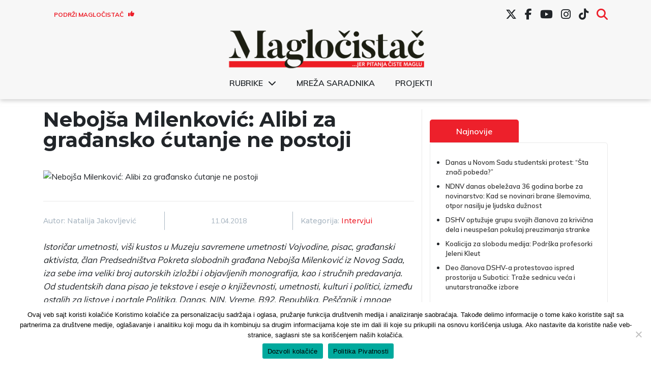

--- FILE ---
content_type: text/html; charset=UTF-8
request_url: https://www.maglocistac.rs/intervjui/nebojsa-milenkovic-alibi-za-gradansko-cutanje-ne-postoji
body_size: 16545
content:
<!DOCTYPE html><head><meta charset="UTF-8"><link media="all" href="https://www.maglocistac.rs/wp-content/cache/autoptimize/css/autoptimize_f46402345a98642b9e671d26c0f5aefe.css" rel="stylesheet"><title>Magločistač</title><meta property="og:image" content=""><meta name="viewport" content="width=device-width, initial-scale=1.0"><meta name="twitter:card" content="summary_large_image"><meta name="twitter:site" content="@magločistač"><meta name="twitter:creator" content="@Magločistač"><meta name="twitter:title" content="Nebojša Milenković: Alibi za građansko ćutanje ne postoji"><meta name="twitter:description"
 content="Istoričar umetnosti, viši kustos u Muzeju savremene umetnosti Vojvodine, pisac, građanski aktivista, član Predsedništva Pokreta slobodnih građana Nebojša Milenković iz Novog Sada, iza sebe ima veliki broj autorskih izložbi i objavljenih monografija, kao i stručnih predavanja. Od studentskih dana pisao je tekstove i eseje o književnosti, umetnosti, kulturi i politici, između ostalih za listove i [&hellip;]"><meta name="twitter:image"
 content="">  <script async src="https://www.googletagmanager.com/gtag/js?id=UA-57085204-1"></script> <script>window.dataLayer = window.dataLayer || [];

        function gtag() {
            dataLayer.push(arguments);
        }

        gtag('js', new Date());

        gtag('config', 'UA-57085204-1');</script> <meta name='robots' content='index, follow, max-image-preview:large, max-snippet:-1, max-video-preview:-1' />  <script data-cfasync="false" data-pagespeed-no-defer>var gtm4wp_datalayer_name = "dataLayer";
	var dataLayer = dataLayer || [];</script> <meta name="description" content="Istoričar umetnosti, viši kustos u Muzeju savremene umetnosti Vojvodine, pisac, građanski aktivista, član Predsedništva Pokreta slobodnih građana Nebojša" /><link rel="canonical" href="https://www.maglocistac.rs/intervjui/nebojsa-milenkovic-alibi-za-gradansko-cutanje-ne-postoji" /><meta property="og:locale" content="en_US" /><meta property="og:type" content="article" /><meta property="og:title" content="Nebojša Milenković: Alibi za građansko ćutanje ne postoji - Magločistač" /><meta property="og:description" content="Istoričar umetnosti, viši kustos u Muzeju savremene umetnosti Vojvodine, pisac, građanski aktivista, član Predsedništva Pokreta slobodnih građana Nebojša" /><meta property="og:url" content="https://www.maglocistac.rs/intervjui/nebojsa-milenkovic-alibi-za-gradansko-cutanje-ne-postoji" /><meta property="og:site_name" content="Magločistač" /><meta property="article:publisher" content="https://www.facebook.com/maglocistac/" /><meta property="article:published_time" content="2018-04-11T05:00:05+00:00" /><meta property="article:modified_time" content="2020-09-29T21:36:12+00:00" /><meta property="og:image" content="https://www.maglocistac.rs/wp-content/uploads/2018/04/Novi-foto-Nebojsa-Babic.jpg" /><meta property="og:image:width" content="850" /><meta property="og:image:height" content="567" /><meta property="og:image:type" content="image/jpeg" /><meta name="author" content="Natalija Jakovljević" /><meta name="twitter:card" content="summary_large_image" /><meta name="twitter:creator" content="@maglocistac" /><meta name="twitter:site" content="@maglocistac" /><meta name="twitter:label1" content="Written by" /><meta name="twitter:data1" content="Natalija Jakovljević" /><meta name="twitter:label2" content="Est. reading time" /><meta name="twitter:data2" content="7 minutes" /> <script type="application/ld+json" class="yoast-schema-graph">{"@context":"https://schema.org","@graph":[{"@type":"Article","@id":"https://www.maglocistac.rs/intervjui/nebojsa-milenkovic-alibi-za-gradansko-cutanje-ne-postoji#article","isPartOf":{"@id":"https://www.maglocistac.rs/intervjui/nebojsa-milenkovic-alibi-za-gradansko-cutanje-ne-postoji"},"author":{"name":"Natalija Jakovljević","@id":"https://www.maglocistac.rs/#/schema/person/3d2cee78a98ac79a50f6962e3675f4bd"},"headline":"Nebojša Milenković: Alibi za građansko ćutanje ne postoji","datePublished":"2018-04-11T05:00:05+00:00","dateModified":"2020-09-29T21:36:12+00:00","mainEntityOfPage":{"@id":"https://www.maglocistac.rs/intervjui/nebojsa-milenkovic-alibi-za-gradansko-cutanje-ne-postoji"},"wordCount":1470,"commentCount":0,"publisher":{"@id":"https://www.maglocistac.rs/#organization"},"image":{"@id":"https://www.maglocistac.rs/intervjui/nebojsa-milenkovic-alibi-za-gradansko-cutanje-ne-postoji#primaryimage"},"thumbnailUrl":"https://media.maglocistac.rs/2015/03/pecat1.png","articleSection":["Intervjui"],"inLanguage":"en","potentialAction":[{"@type":"CommentAction","name":"Comment","target":["https://www.maglocistac.rs/intervjui/nebojsa-milenkovic-alibi-za-gradansko-cutanje-ne-postoji#respond"]}]},{"@type":"WebPage","@id":"https://www.maglocistac.rs/intervjui/nebojsa-milenkovic-alibi-za-gradansko-cutanje-ne-postoji","url":"https://www.maglocistac.rs/intervjui/nebojsa-milenkovic-alibi-za-gradansko-cutanje-ne-postoji","name":"Nebojša Milenković: Alibi za građansko ćutanje ne postoji - Magločistač","isPartOf":{"@id":"https://www.maglocistac.rs/#website"},"primaryImageOfPage":{"@id":"https://www.maglocistac.rs/intervjui/nebojsa-milenkovic-alibi-za-gradansko-cutanje-ne-postoji#primaryimage"},"image":{"@id":"https://www.maglocistac.rs/intervjui/nebojsa-milenkovic-alibi-za-gradansko-cutanje-ne-postoji#primaryimage"},"thumbnailUrl":"https://media.maglocistac.rs/2015/03/pecat1.png","datePublished":"2018-04-11T05:00:05+00:00","dateModified":"2020-09-29T21:36:12+00:00","description":"Istoričar umetnosti, viši kustos u Muzeju savremene umetnosti Vojvodine, pisac, građanski aktivista, član Predsedništva Pokreta slobodnih građana Nebojša","breadcrumb":{"@id":"https://www.maglocistac.rs/intervjui/nebojsa-milenkovic-alibi-za-gradansko-cutanje-ne-postoji#breadcrumb"},"inLanguage":"en","potentialAction":[{"@type":"ReadAction","target":["https://www.maglocistac.rs/intervjui/nebojsa-milenkovic-alibi-za-gradansko-cutanje-ne-postoji"]}]},{"@type":"ImageObject","inLanguage":"en","@id":"https://www.maglocistac.rs/intervjui/nebojsa-milenkovic-alibi-za-gradansko-cutanje-ne-postoji#primaryimage","url":"https://media.maglocistac.rs/2015/03/pecat1.png","contentUrl":"https://media.maglocistac.rs/2015/03/pecat1.png"},{"@type":"BreadcrumbList","@id":"https://www.maglocistac.rs/intervjui/nebojsa-milenkovic-alibi-za-gradansko-cutanje-ne-postoji#breadcrumb","itemListElement":[{"@type":"ListItem","position":1,"name":"Naslovna","item":"https://www.maglocistac.rs/"},{"@type":"ListItem","position":2,"name":"Intervjui","item":"https://www.maglocistac.rs/kategorija/intervjui"},{"@type":"ListItem","position":3,"name":"Nebojša Milenković: Alibi za građansko ćutanje ne postoji"}]},{"@type":"WebSite","@id":"https://www.maglocistac.rs/#website","url":"https://www.maglocistac.rs/","name":"Magločistač","description":"Portal za razvedravanje stvarnosti","publisher":{"@id":"https://www.maglocistac.rs/#organization"},"potentialAction":[{"@type":"SearchAction","target":{"@type":"EntryPoint","urlTemplate":"https://www.maglocistac.rs/?s={search_term_string}"},"query-input":{"@type":"PropertyValueSpecification","valueRequired":true,"valueName":"search_term_string"}}],"inLanguage":"en"},{"@type":"Organization","@id":"https://www.maglocistac.rs/#organization","name":"Magločistač","url":"https://www.maglocistac.rs/","logo":{"@type":"ImageObject","inLanguage":"en","@id":"https://www.maglocistac.rs/#/schema/logo/image/","url":"https://www.maglocistac.rs/wp-content/uploads/2022/02/Maglocistac-Fav.png","contentUrl":"https://www.maglocistac.rs/wp-content/uploads/2022/02/Maglocistac-Fav.png","width":1000,"height":500,"caption":"Magločistač"},"image":{"@id":"https://www.maglocistac.rs/#/schema/logo/image/"},"sameAs":["https://www.facebook.com/maglocistac/","https://x.com/maglocistac"]},{"@type":"Person","@id":"https://www.maglocistac.rs/#/schema/person/3d2cee78a98ac79a50f6962e3675f4bd","name":"Natalija Jakovljević","url":"https://www.maglocistac.rs/author/natalija"}]}</script> <link rel='dns-prefetch' href='//stats.wp.com' /><link rel='dns-prefetch' href='//cdnjs.cloudflare.com' /><link rel='preconnect' href='//c0.wp.com' /><link rel="alternate" type="application/rss+xml" title="Magločistač &raquo; Nebojša Milenković: Alibi za građansko ćutanje ne postoji Comments Feed" href="https://www.maglocistac.rs/intervjui/nebojsa-milenkovic-alibi-za-gradansko-cutanje-ne-postoji/feed" /><link rel="alternate" title="oEmbed (JSON)" type="application/json+oembed" href="https://www.maglocistac.rs/wp-json/oembed/1.0/embed?url=https%3A%2F%2Fwww.maglocistac.rs%2Fintervjui%2Fnebojsa-milenkovic-alibi-za-gradansko-cutanje-ne-postoji" /><link rel="alternate" title="oEmbed (XML)" type="text/xml+oembed" href="https://www.maglocistac.rs/wp-json/oembed/1.0/embed?url=https%3A%2F%2Fwww.maglocistac.rs%2Fintervjui%2Fnebojsa-milenkovic-alibi-za-gradansko-cutanje-ne-postoji&#038;format=xml" /><link rel='stylesheet' id='dashicons-css' href='https://www.maglocistac.rs/wp-includes/css/dashicons.min.css?ver=b42ef63082feca02b303d466abbe0c6b' type='text/css' media='all' /><link rel='stylesheet' id='fontawesome-style-css' href='https://cdnjs.cloudflare.com/ajax/libs/font-awesome/6.7.2/css/all.min.css?ver=6.7.2' type='text/css' media='all' /> <script type="text/javascript" id="cookie-notice-front-js-before">var cnArgs = {"ajaxUrl":"https:\/\/www.maglocistac.rs\/wp-admin\/admin-ajax.php","nonce":"ff13c5f485","hideEffect":"fade","position":"bottom","onScroll":false,"onScrollOffset":100,"onClick":false,"cookieName":"cookie_notice_accepted","cookieTime":2592000,"cookieTimeRejected":2592000,"globalCookie":false,"redirection":false,"cache":true,"revokeCookies":false,"revokeCookiesOpt":"automatic"};

//# sourceURL=cookie-notice-front-js-before</script> <script type="text/javascript" src="https://www.maglocistac.rs/wp-content/plugins/cookie-notice/js/front.min.js?ver=2.5.11" id="cookie-notice-front-js"></script> <script type="text/javascript" src="https://www.maglocistac.rs/wp-includes/js/jquery/jquery.min.js?ver=3.7.1" id="jquery-core-js"></script> <script type="text/javascript" src="https://www.maglocistac.rs/wp-includes/js/jquery/jquery-migrate.min.js?ver=3.4.1" id="jquery-migrate-js"></script> <link rel="https://api.w.org/" href="https://www.maglocistac.rs/wp-json/" /><link rel="alternate" title="JSON" type="application/json" href="https://www.maglocistac.rs/wp-json/wp/v2/posts/20302" /><link rel="EditURI" type="application/rsd+xml" title="RSD" href="https://www.maglocistac.rs/xmlrpc.php?rsd" /><link rel='shortlink' href='https://www.maglocistac.rs/?p=20302' />  <script data-cfasync="false" data-pagespeed-no-defer type="text/javascript">var dataLayer_content = {"pagePostType":"post","pagePostType2":"single-post","pageCategory":["intervjui"],"pagePostAuthor":"Natalija Jakovljević"};
	dataLayer.push( dataLayer_content );</script> <script data-cfasync="false" data-pagespeed-no-defer type="text/javascript">(function(w,d,s,l,i){w[l]=w[l]||[];w[l].push({'gtm.start':
new Date().getTime(),event:'gtm.js'});var f=d.getElementsByTagName(s)[0],
j=d.createElement(s),dl=l!='dataLayer'?'&l='+l:'';j.async=true;j.src=
'//www.googletagmanager.com/gtm.js?id='+i+dl;f.parentNode.insertBefore(j,f);
})(window,document,'script','dataLayer','GTM-K2F3X7R');</script> <link rel="icon" href="https://www.maglocistac.rs/wp-content/uploads/2021/04/M-1-150x150.png" sizes="32x32" /><link rel="icon" href="https://www.maglocistac.rs/wp-content/uploads/2021/04/M-1.png" sizes="192x192" /><link rel="apple-touch-icon" href="https://www.maglocistac.rs/wp-content/uploads/2021/04/M-1.png" /><meta name="msapplication-TileImage" content="https://www.maglocistac.rs/wp-content/uploads/2021/04/M-1.png" /></head><body class="wp-singular post-template-default single single-post postid-20302 single-format-standard wp-custom-logo wp-theme-maglocistac-new cookies-not-set"><header id="main-header"><div class="container"><div id="header-first-row" class="row align-center hide-md"><div id="support-button-wrapper" class="col-3"><div class="textwidget custom-html-widget"><a href="/podrzi-maglocistac">Podrži Magločistač <i class="fas fa-thumbs-up"></i></a></div></div><div id="social-menu-wrapper" class="col-md-9 hide-md"><div class="menu-social-menu-container"><ul id="menu-social-menu" class="menu"><li id="menu-item-27619" class="menu-item menu-item-type-custom menu-item-object-custom menu-item-27619"><a href="https://twitter.com/maglocistac"><i class="fa-brands fa-x-twitter"></i></a></li><li id="menu-item-27620" class="menu-item menu-item-type-custom menu-item-object-custom menu-item-27620"><a href="https://www.facebook.com/maglocistac/"><i class="fab fa-facebook-f"></i></a></li><li id="menu-item-27621" class="menu-item menu-item-type-custom menu-item-object-custom menu-item-27621"><a href="https://www.youtube.com/channel/UCkuX_ncq3no8u2EeWrfefQg/"><i class="fab fa-youtube"></i></a></li><li id="menu-item-27622" class="menu-item menu-item-type-custom menu-item-object-custom menu-item-27622"><a href="https://www.instagram.com/maglocistac/"><i class="fab fa-instagram"></i></a></li><li id="menu-item-38241" class="menu-item menu-item-type-custom menu-item-object-custom menu-item-38241"><a target="_blank" href="https://www.tiktok.com/@maglocistac?lang=en"><i class="fab fa-tiktok"></i></a></li><li id="menu-item-27912" class="menu-item menu-item-type-custom menu-item-object-custom menu-item-27912"><a href="#search"><i class="fas fa-search"></i></a></li></ul></div></div><div id="header-search" class="col-md-5 text-right"><section class="search"><form role="search" method="get" id="search-form" action="https://www.maglocistac.rs/" > <label class="screen-reader-text" for="s"></label> <input type="search" value="" name="s" id="s" placeholder="" /> <input type="submit" id="searchsubmit" value="Pretraži" /></form></section></div></div></div><div class="container"><div class="row align-center"><div id="small-search-wrapper" class="col-3 show-md"> <a id="search-toggle-mobile" href="#"><i class="fas fa-search"></i></a></div><div id="logo-wrapper" class="col-md-12 col-6"> <a href="https://www.maglocistac.rs/" class="custom-logo-link" rel="home"><img width="900" height="183" src="https://www.maglocistac.rs/wp-content/uploads/2021/04/Maglocistac-logo-1.png" class="custom-logo" alt="Maglocistac-logo" decoding="async" fetchpriority="high" srcset="https://www.maglocistac.rs/wp-content/uploads/2021/04/Maglocistac-logo-1.png 900w, https://www.maglocistac.rs/wp-content/uploads/2021/04/Maglocistac-logo-1-300x61.png 300w, https://www.maglocistac.rs/wp-content/uploads/2021/04/Maglocistac-logo-1-768x156.png 768w" sizes="(max-width: 900px) 100vw, 900px" title="Maglocistac-logo" /></a></div><div class="col-12 hide-md"><div class="menu-glavni-meni-container"><ul id="menu-glavni-meni" class="menu"><li id="menu-item-40700" class="menu-item menu-item-type-custom menu-item-object-custom menu-item-has-children menu-item-40700"><a href="#">Rubrike</a><ul class="sub-menu"><li id="menu-item-40703" class="menu-item menu-item-type-taxonomy menu-item-object-category menu-item-40703"><a href="https://www.maglocistac.rs/kategorija/drustvo">Društvo</a></li><li id="menu-item-40707" class="menu-item menu-item-type-taxonomy menu-item-object-category current-post-ancestor current-menu-parent current-post-parent menu-item-40707"><a href="https://www.maglocistac.rs/kategorija/intervjui">Intervjui</a></li><li id="menu-item-40710" class="menu-item menu-item-type-taxonomy menu-item-object-category menu-item-40710"><a href="https://www.maglocistac.rs/kategorija/istrazivanja-i-analize">Istraživanja i analize</a></li><li id="menu-item-40705" class="menu-item menu-item-type-taxonomy menu-item-object-category menu-item-40705"><a href="https://www.maglocistac.rs/kategorija/kultura">Kultura</a></li><li id="menu-item-40704" class="menu-item menu-item-type-taxonomy menu-item-object-category menu-item-40704"><a href="https://www.maglocistac.rs/kategorija/politika">Politika</a></li><li id="menu-item-40709" class="menu-item menu-item-type-taxonomy menu-item-object-category menu-item-40709"><a href="https://www.maglocistac.rs/kategorija/privreda">Privreda</a></li><li id="menu-item-40706" class="menu-item menu-item-type-taxonomy menu-item-object-category menu-item-40706"><a href="https://www.maglocistac.rs/kategorija/stav">Stav</a></li><li id="menu-item-40701" class="menu-item menu-item-type-taxonomy menu-item-object-category menu-item-40701"><a href="https://www.maglocistac.rs/kategorija/subotica">Subotica</a></li><li id="menu-item-40719" class="menu-item menu-item-type-taxonomy menu-item-object-category menu-item-40719"><a href="https://www.maglocistac.rs/kategorija/backa-topola">Bačka Topola</a></li><li id="menu-item-40718" class="menu-item menu-item-type-taxonomy menu-item-object-category menu-item-40718"><a href="https://www.maglocistac.rs/kategorija/mali-idos">Mali Iđoš</a></li><li id="menu-item-40702" class="menu-item menu-item-type-taxonomy menu-item-object-category menu-item-40702"><a href="https://www.maglocistac.rs/kategorija/u-fokusu">U fokusu</a></li></ul></li><li id="menu-item-36624" class="menu-item menu-item-type-post_type menu-item-object-page menu-item-36624"><a href="https://www.maglocistac.rs/mreza-saradnika">Mreža saradnika</a></li><li id="menu-item-40708" class="menu-item menu-item-type-taxonomy menu-item-object-category menu-item-40708"><a href="https://www.maglocistac.rs/kategorija/projekti">Projekti</a></li></ul></div></div><div class="col-3 show-md"> <input type="checkbox" id="menyAvPaa"> <label id="burger" for="menyAvPaa"><div></div><div></div> </label><nav id="meny"><div class="menu-glavni-meni-container"><ul id="menu-glavni-meni-1" class="menu"><li class="menu-item menu-item-type-custom menu-item-object-custom menu-item-has-children menu-item-40700"><a href="#">Rubrike</a><ul class="sub-menu"><li class="menu-item menu-item-type-taxonomy menu-item-object-category menu-item-40703"><a href="https://www.maglocistac.rs/kategorija/drustvo">Društvo</a></li><li class="menu-item menu-item-type-taxonomy menu-item-object-category current-post-ancestor current-menu-parent current-post-parent menu-item-40707"><a href="https://www.maglocistac.rs/kategorija/intervjui">Intervjui</a></li><li class="menu-item menu-item-type-taxonomy menu-item-object-category menu-item-40710"><a href="https://www.maglocistac.rs/kategorija/istrazivanja-i-analize">Istraživanja i analize</a></li><li class="menu-item menu-item-type-taxonomy menu-item-object-category menu-item-40705"><a href="https://www.maglocistac.rs/kategorija/kultura">Kultura</a></li><li class="menu-item menu-item-type-taxonomy menu-item-object-category menu-item-40704"><a href="https://www.maglocistac.rs/kategorija/politika">Politika</a></li><li class="menu-item menu-item-type-taxonomy menu-item-object-category menu-item-40709"><a href="https://www.maglocistac.rs/kategorija/privreda">Privreda</a></li><li class="menu-item menu-item-type-taxonomy menu-item-object-category menu-item-40706"><a href="https://www.maglocistac.rs/kategorija/stav">Stav</a></li><li class="menu-item menu-item-type-taxonomy menu-item-object-category menu-item-40701"><a href="https://www.maglocistac.rs/kategorija/subotica">Subotica</a></li><li class="menu-item menu-item-type-taxonomy menu-item-object-category menu-item-40719"><a href="https://www.maglocistac.rs/kategorija/backa-topola">Bačka Topola</a></li><li class="menu-item menu-item-type-taxonomy menu-item-object-category menu-item-40718"><a href="https://www.maglocistac.rs/kategorija/mali-idos">Mali Iđoš</a></li><li class="menu-item menu-item-type-taxonomy menu-item-object-category menu-item-40702"><a href="https://www.maglocistac.rs/kategorija/u-fokusu">U fokusu</a></li></ul></li><li class="menu-item menu-item-type-post_type menu-item-object-page menu-item-36624"><a href="https://www.maglocistac.rs/mreza-saradnika">Mreža saradnika</a></li><li class="menu-item menu-item-type-taxonomy menu-item-object-category menu-item-40708"><a href="https://www.maglocistac.rs/kategorija/projekti">Projekti</a></li></ul></div></nav></div><div id="header-search-mobile"><section class="search"><form role="search" method="get" id="search-form" action="https://www.maglocistac.rs/" > <label class="screen-reader-text" for="s"></label> <input type="search" value="" name="s" id="s" placeholder="" /> <input type="submit" id="searchsubmit" value="Pretraži" /></form></section></div></div></div><div id="social-menu-wrapper-mobile" class=""><div class="menu-social-menu-container"><ul id="menu-social-menu-1" class="menu"><li class="menu-item menu-item-type-custom menu-item-object-custom menu-item-27619"><a href="https://twitter.com/maglocistac"><i class="fa-brands fa-x-twitter"></i></a></li><li class="menu-item menu-item-type-custom menu-item-object-custom menu-item-27620"><a href="https://www.facebook.com/maglocistac/"><i class="fab fa-facebook-f"></i></a></li><li class="menu-item menu-item-type-custom menu-item-object-custom menu-item-27621"><a href="https://www.youtube.com/channel/UCkuX_ncq3no8u2EeWrfefQg/"><i class="fab fa-youtube"></i></a></li><li class="menu-item menu-item-type-custom menu-item-object-custom menu-item-27622"><a href="https://www.instagram.com/maglocistac/"><i class="fab fa-instagram"></i></a></li><li class="menu-item menu-item-type-custom menu-item-object-custom menu-item-38241"><a target="_blank" href="https://www.tiktok.com/@maglocistac?lang=en"><i class="fab fa-tiktok"></i></a></li><li class="menu-item menu-item-type-custom menu-item-object-custom menu-item-27912"><a href="#search"><i class="fas fa-search"></i></a></li></ul></div></div></header><section><div class="container main-container"><div class="row"><div class="col-md-7 col-lg-8 left-section"><h1>Nebojša Milenković: Alibi za građansko ćutanje ne postoji</h1> <img class="post-image br-5"
 src=""
 alt="Nebojša Milenković: Alibi za građansko ćutanje ne postoji"><div class="caption-text"><p class="text-center"></p></div><div class="author-section"><div class="row align-center"><div class="col-lg-4 col-md-7 col-8 text-left author-name"><h5><span>Autor: </span><span><a href="https://www.maglocistac.rs/author/natalija" title="Posts by Natalija Jakovljević" rel="author">Natalija Jakovljević</a></span></h5></div><div class="col-lg-4 col-md-5 col-4 date-section"><p>11.04.2018</p></div><div class="col-lg-4 col-md-12 col-12 categories-section"><h5><span>Kategorija: </span> <a href="https://www.maglocistac.rs/kategorija/intervjui">Intervjui</a></h5></div></div></div><p><em>Istoričar umetnosti, viši kustos u Muzeju savremene umetnosti Vojvodine, pisac, građanski aktivista, član Predsedništva Pokreta slobodnih građana Nebojša Milenković iz Novog Sada, iza sebe ima veliki broj autorskih izložbi i objavljenih monografija, kao i stručnih predavanja. Od studentskih dana pisao je tekstove i eseje o književnosti, umetnosti, kulturi i politici, između ostalih za listove i portale Politika, Danas, NIN, Vreme, B92, Republika, Peščanik i mnoge druge. Milenković u intervjuu za subotički portal <strong>Magločistač</strong> govori o problemu nepostojanja države, stanju u institucijama kulture, društvenim devijacijama, o nepostojanju alibija za građansko ćutanje…</em></p><p>[divide icon=&#8221;circle&#8221; width=&#8221;medium&#8221;]</p><p><strong>Kako ocenjujete trenutnu kulturnu politiku u državi? Koji su najveći problemi u oblasti kulture i da li se oni i na koji način rešavaju? </strong></p><p>Iako radije govorim o društvu, odmah bih mogao odgovoriti kontrapitanjem: kojoj državi? Država je uređeno stanje. Da bi država postojala, prvo moraju delovati njene institucije. Država je društveni mehanizam čija je uloga da budi ono najbolje kod ljudi koji u njoj žive, ali i da im garantuje bazične stvari – bezbednost, slobodu i jednakost. Pored jednakih šansi, ona pruža i zaštitu: ekonomsku, pravnu, imovinsku… Ima li toga u Srbiji danas? Odgovor možete potražiti od vaših sugrađanki i sugrađana koji – masovnije no što su to činili čak i devedesetih – svakodnevno odlaze odavde. Kao glavni razlog za odlaske oni navode besperspektivnost i nepostojanje države. Očekivati da kulturna politika bude drugačija ili bolja od društva čije bi vrednosti trebalo da reprezentuje, nije realno. U društvu čija vrhuška umesto slobodnih građana priželjuje i podstiče podaništvo, i kulturni model – pod pretpostavkom da uopšte uspemo da ga identifikujemo – konfuzan je koliko i samo društvo.</p><p><strong>Kako je danas raditi u ustanovi kulture? Da li se suočavate sa teškoćama, cenzurom tokom Vašeg rada ili sličnim izazovima i problemima? </strong></p><p>Raditi u instituciji svakako je lakše nego delovati na nezavisnoj sceni koja je na rubu opstanka. Problema, najrazličitijih, je naravno bilo i o njima sam, onda kada su se dešavali, u javnosti dosta govorio. Ako mi dozvolite da ne budem ličan – rekao bih da stanje u institucijama zavisi i od pojedinaca, stručnjaka koji u njima rade. Nisu sve institucije iste – pa se i problemi razlikuju. U ovom trenutku najugroženija je njihova nezavisnost. Posebno ustanova koje se nalaze izvan velikih centara, gde su i mogućnosti da se o anomalijama progovori svedenije — pa je i prostor za destruktivne uticaje lokalnih moćnika veći. Najpoznatiji je primer ukidanja Kulturnog centra u Požegi, odnosno njegovog pretvaranja u sportsko-kulturni centar, direktno uzrokovanog bahatošću tamošnjeg predsednika Opštine. Ovaj primer ukazuje na još jedan latentan problem, ne samo naše kulture, već i društva uopšte — izostanak elementarne građanske solidarnosti. Ukratko: nepotizma, nekompetentnosti i korupcije u kulturi ima ništa manje nego, recimo, u privredi — s tim da ju je ovde teže dokazati, a manji je i senzibilitet pa i interesovanje društva za to u kakvom se stanju institucije kulture nalaze.</p><p><strong>Da li bi radnici u kulturi trebalo da imaju svojevrsnu obavezu da reaguju prilikom pojave raznih devijacija u društvu, bile one političke, kulturne ili bilo kakve druge? </strong></p><p>Ne mislim da radnici u kulturi imaju društvenu ulogu koja je u bilo čemu ekskluzivnija od, recimo, one koju imaju vozači autobusa, pekari, ratari ili radnici u industriji, ako tako nešto ovde još postoji. O društvenim devijacijama treba da progovara svako ko te devijacije uoči — ili se sa njima neposredno suočava. Jedino tako možda jednog dana opet postanemo dinamično društvo. A društvena dinamika preduslov je svakog razvoja. Jasno je da aktuelnoj vlasti apatija u koju je većina građana upala odgovara — utoliko je i obaveza da progovorimo veća. Alibi za građansko ćutanje ne postoji zato što posledice građanske pasivnosti snosimo svi. Najpogubnija od njih jeste slom društva. Odgovornost ljudi u kulturi je upravo u podsticanju tog dijaloga koji u društvu mora da postoji — no, uz sjajne primere moralnog i intelektualnog poštenja, imamo i čitav niz kulturnih poslenika koji u politici, kao i u životu, prednost daju onom lukrativnom…</p><p><strong>Ima li bilo kakvog otpora građana u Srbiji, prema Vašem mišljenju, da li je on vidljiv i da li dugoročno može da donese bilo kakve promene unutar društva? </strong></p><p>Kada u ovakvoj zemlji ne bi bilo otpora — značilo bi da smo kao društvo potpuno potonuli. Ohrabruje činjenica da sve više građana uviđa kako njihova sloboda ne zavisi ni od koga drugog do od njih samih. Nije mali broj građanskih inicijativa koje pokazuju da ovo društvo od sebe još nije sasvim odustalo. Pored takozvanih velikih, poput <em>Protesta protiv dikature</em>, postoji čitav niz lokalnih inicijativa poput pokreta <em>Podrži RTV</em>, <em>Ne davimo Beograd</em>, <em>Lokalnog fronta </em>— sve do najnovijih građanskih protesta u Požegi ili ovog sjajnog buđenja samoorganizovanih građana oko aerodroma u Nišu. Tu su i primeri <em>Udruženja potrošača</em>, prošlogodišnji višemesečni protesti roditelja povodom smene direktora škole <em>Svetozar Miletić</em> u Zemunu  ili meštana vojvođanskog mesta Stanišić gde su se građani okupili da brane ogranak lokalne biblioteke… Takođe, svakodnevni su i protesti protiv sudskih izvršitelja, brojna su udruženja koja se bave zaštitom životinja ili odbranom prava na zelene površine, pijaću vodu, obradivu zemlju… U Novom Sadu godinama već postoji inicijativa <em>Dva minuta tišine </em>koja svojim glasnim ćutanjem zahteva donošenje Aleksinog zakona… Svi oni, i niz drugih neopravdano nespomenutih protesta, pokazuju kako porostor za građansko delovanje uvek postoji. Posebnu temu predstavlja njihova politička artikulacija — koja je, opet, povezana s odgovorima na pitanje zašto je veliki deo društva i dalje indiferentan, gde se opet vraćamo na priču o izostanku građanske solidarnosti.</p><p><strong>Kad smo već kod politike — većina protesta koje ste pobrojali su građanski, a ne politički.</strong></p><p>Mislim da grešite — u modernim društvima ne postoji ništa što je izvan politike. A u predmodernim, kakvo je naše, udeo politike je utoliko veći. Politika je svuda oko nas i ne postoji nijedan problem ovog društva koji istovremeno nije i politički problem. Ili prevashodno politički. Jasno je da kasta na vlasti ima za cilj da politiku profaniše i učini je aktivnošću koja je “rezervisana” za ljude smanjenih moralnih i intelektualnih kapaciteta. Otuda oko nas onoliki Vulini, Babići, Martinovići, Rističevići, Đukanovići, Marići i ostali Vučićevići… Ti ljudi nisu izuzetak — oni čine sistem. A cilj tog “sistema” je da se ljudima potpuno ogadi politika. Kada njih vide i čuju pošteni i pametni ljudi, ne osećaju ništa drugo osim stida. I onda ih to osećanje dovede do zaključka: “Ako su ovakvi političari – ja onda nemam tu šta da tražim”. Zato je i Skupština Srbije, umesto najvišeg zakonodavnog i demokratskog doma pretvorena u rijaliti farmu. Ne čak ni farmu, nego doslovno u svinjac. I ne postoji niko drugi ko taj svinjac i njegove stanovnike može da počisti – osim nas, građana ove zemlje i nosilaca njenog suvereniteta. Građani su akcionari i deoničari demokratije.</p><p><strong>Mislite li da je ključ za promene upravo u neposrednom političkom angažmanu? Da li je to razlog Vašeg ulaska u politiku?</strong></p><p>Prvo, sebe uopšte ne doživljavam kao političara. Ja sam samo jedan od onih kojima je stanje u društvu u kom živi neizdrživo — otuda mislim da ćutanje i građanska pasivnost predstavljaju najmanje častan izbor. Što se političkog angažmana tiče, on, naravno, ne mora biti artikulisan isključivo kroz političke organizacije — ali političke organizacije, tu naravno mislim i na građanske inicijative, su sredstvo kojim bi ono o čemu govorimo trebalo da se artikuliše i sprovede u praksi kroz neposredne političke odluke. Bilo kroz institucije ili izvan njih. Mi trenutno živimo u vremenu u kom su demokratske institucije potpuno obesmišljene. Pa čak i sami izbori — koji odavno više nisu ni slobodni ni demokratski. Kako će se situacija u kojoj smo završiti niko sa sigurnošću ne može da predvidi. U ovom trenutku jasno je jedino to da ovo stanje zamrznutog beznađa nije održivo na duži rok.</p><p>&nbsp;</p><p><strong><em>Razgovarala: Natalija Jakovljević (Magločistač)</em></strong></p><p><a href="https://media.maglocistac.rs/2015/03/pecat1.png"><img decoding="async" class="size-full wp-image-853 alignright" src="https://media.maglocistac.rs/2015/03/pecat1.png" alt="" width="94" height="79" /></a></p><p>&nbsp;</p><p>&nbsp;</p><p>&nbsp;</p><p>[clear]</p><div class="tags-section"><div id="single-support-wrapper"><div id="support"><script type="text/javascript" src="https://cdnjs.buymeacoffee.com/1.0.0/button.prod.min.js" data-name="bmc-button" data-slug="maglocistac" data-color="#FFDD00" data-emoji=""  data-font="Inter" data-text="Kupite nam kafu" data-outline-color="#000000" data-font-color="#000000" data-coffee-color="#ffffff" ></script></div></div><div id="share-paragraph"><p>Podelite sa prijateljima:</p> <span> <a class="face-share-button"
 href="https://www.facebook.com/sharer/sharer.php?u=https://www.maglocistac.rs/intervjui/nebojsa-milenkovic-alibi-za-gradansko-cutanje-ne-postoji"
 target="_blank"><i class="fab fa-facebook-f"></i></a> </span> <span> <a class="twitter-share-button"
 href="https://twitter.com/intent/tweet?text=Nebojša Milenković: Alibi za građansko ćutanje ne postoji&url=https://www.maglocistac.rs/intervjui/nebojsa-milenkovic-alibi-za-gradansko-cutanje-ne-postoji"
 data-size="large" target="_blank"><i class="fab fa-twitter"></i></a> </span> <span> <a class="linked-share-button"
 href="https://www.linkedin.com/shareArticle?mini=true&url=https://www.maglocistac.rs/intervjui/nebojsa-milenkovic-alibi-za-gradansko-cutanje-ne-postoji&title=Nebojša Milenković: Alibi za građansko ćutanje ne postoji"
 data-size="large" target="_blank"><i class="fab fa-linkedin"></i></a> </span></div></div><div class="comment-section"><div class="comments-wrapper section-inner"><div id="respond" class="comment-respond"><h2 id="reply-title" class="comment-reply-title">Leave a Reply</h2><form action="https://www.maglocistac.rs/wp-comments-post.php" method="post" id="commentform" class="section-inner thin max-percentage"><p class="comment-notes">Vaša email adresa neće biti objavljenja. Obavezna polja su markirana *</p><p class="comment-form-comment"><label for="comment">Comment <span class="required">*</span></label><textarea id="comment" name="comment" cols="45" rows="8" maxlength="65525" required="required"></textarea></p><p class="comment-form-author"><label for="author">Name <span class="required">*</span></label> <input id="author" name="author" type="text" value="" size="30" maxlength="245" autocomplete="name" required="required" /></p><p class="comment-form-email"><label for="email">Email <span class="required">*</span></label> <input id="email" name="email" type="text" value="" size="30" maxlength="100" autocomplete="email" required="required" /></p><p class="comment-form-url"><label for="url">Website</label> <input id="url" name="url" type="text" value="" size="30" maxlength="200" autocomplete="url" /></p><p class="cptch_block"><span class="cptch_title">Upišite tekst<span class="required"> *</span></span><span class="cptch_wrap cptch_math_actions"> <label class="cptch_label" for="cptch_input_63"><span class="cptch_span">one</span> <span class="cptch_span">&nbsp;&times;&nbsp;</span> <span class="cptch_span">4</span> <span class="cptch_span">&nbsp;=&nbsp;</span> <span class="cptch_span"><input id="cptch_input_63" class="cptch_input cptch_wp_comments" type="text" autocomplete="off" name="cptch_number" value="" maxlength="2" size="2" aria-required="true" required="required" style="margin-bottom:0;display:inline;font-size: 12px;width: 40px;" /></span> <input type="hidden" name="cptch_result" value="lYk=" /><input type="hidden" name="cptch_time" value="1768657321" /> <input type="hidden" name="cptch_form" value="wp_comments" /> </label><span class="cptch_reload_button_wrap hide-if-no-js"> <noscript><style type="text/css">.hide-if-no-js {
								display: none !important;
							}</style></noscript> <span class="cptch_reload_button dashicons dashicons-update"></span> </span></span></p><p class="form-submit"><input name="submit" type="submit" id="submit" class="submit" value="Post Comment" /> <input type='hidden' name='comment_post_ID' value='20302' id='comment_post_ID' /> <input type='hidden' name='comment_parent' id='comment_parent' value='0' /></p><p class="comment-form-aios-antibot-keys"><input type="hidden" name="xaxhkodb" value="01vuownle9vs" ><input type="hidden" name="kcqxg2wm" value="z4cnlio4bctv" ><input type="hidden" name="bnusb32j" value="hcwtmaefkpaw" ><input type="hidden" name="2lmtw5t0" value="463rm7fu9gu5" ><input type="hidden" name="aios_antibot_keys_expiry" id="aios_antibot_keys_expiry" value="1768780800"></p><p style="display: none;"><input type="hidden" id="akismet_comment_nonce" name="akismet_comment_nonce" value="5b4a176355" /></p><p style="display: none !important;" class="akismet-fields-container" data-prefix="ak_"><label>&#916;<textarea name="ak_hp_textarea" cols="45" rows="8" maxlength="100"></textarea></label><input type="hidden" id="ak_js_1" name="ak_js" value="177"/><script>document.getElementById( "ak_js_1" ).setAttribute( "value", ( new Date() ).getTime() );</script></p></form></div><p class="comment_text_after">Komentari odražavaju stavove njihovih autora, ne nužno i stavove redakcije portala Magločistač. Na našem sajtu biće objavljeni svi pristigli komentari, osim komentara koji sadrže govor mržnje, psovke i uvrede ili nisu u vezi sa temom članka koji se komentariše. Govor mržnje je definisan Zakonom o javnom informisanju i medijima, koji u članu 86. kaže: „Idejama, mišljenjem, odnosno informacijama, koje se objavljuju u medijima ne sme se podsticati diskriminacija, mržnja ili nasilje protiv lica ili grupe lica zbog njihovog pripadanja ili nepripadanja nekoj rasi, veri, naciji, polu, zbog njihove seksualne opredeljenosti, rodnog identiteta ili drugog ličnog svojstva bez obzira na to da li je objavljivanjem učinjeno krivično delo”. Pre nego što budu objavljeni, komentari moraju biti odobreni od strane naših moderatora, pa vas molimo za malo strpljenja.</p></div></div></div><aside id="aside" class="col-md-5 col-lg-4"><div class="col-6 related-side-tab-wrapper text-center"> <a href="https://www.maglocistac.rs/sve-vesti"> Najnovije </a></div><div id="related"><ul class="related-category"><li> <a href="https://www.maglocistac.rs/u-fokusu/danas-u-novom-sadu-studentski-protest-sta-znaci-pobeda"> Danas u Novom Sadu studentski protest: &#8220;Šta znači pobeda?&#8221; </a></li><li> <a href="https://www.maglocistac.rs/u-fokusu/ndnv-danas-obelezava-36-godina-borbe-za-novinarstvo-kad-se-novinari-brane-slemovima-otpor-nasilju-je-ljudska-duznost"> NDNV danas obeležava 36 godina borbe za novinarstvo: Kad se novinari brane šlemovima, otpor nasilju je ljudska dužnost </a></li><li> <a href="https://www.maglocistac.rs/subotica/dshv-optuzuje-grupu-clanova-za-krivicna-dela-i-neuspesan-pokusaj-preuzimanja-stranke"> DSHV optužuje grupu svojih članova za krivična dela i neuspešan pokušaj preuzimanja stranke </a></li><li> <a href="https://www.maglocistac.rs/u-fokusu/koalicija-za-slobodu-medija-2"> Koalicija za slobodu medija: Podrška profesorki Jeleni Kleut </a></li><li> <a href="https://www.maglocistac.rs/politika/deo-clanova-dshv-a-protestovao-ispred-prostorija-u-subotici-traze-sednicu-veca-i-unutarstranacke-izbore"> Deo članova DSHV-a protestovao ispred prostorija u Subotici: Traže sednicu veća i unutarstranačke izbore </a></li></ul></div><div class="sidebar-wrapper a-b-baneri"><div class="banner-image-wrapper"><div class="wp-block-image"><figure class="aligncenter size-full"><a href="https://www.hrvatskarijec.rs/" target="_blank" rel=" noreferrer noopener"><img decoding="async" width="300" height="169" src="https://www.maglocistac.rs/wp-content/uploads/2025/10/matica-studio-Celikovic-podkast-300-.jpg" alt="" class="wp-image-71379"/></a></figure></div></div><div class="banner-image-wrapper"><div class="wp-block-image"><figure class="aligncenter size-full is-resized"><a href="https://www.youtube.com/watch?v=9ytemSzyTbA" target="_blank" rel=" noreferrer noopener"><img decoding="async" width="700" height="600" src="https://www.maglocistac.rs/wp-content/uploads/2025/12/ep28-ines-djokic.png" alt="" class="wp-image-72859" style="width:389px;height:auto" srcset="https://www.maglocistac.rs/wp-content/uploads/2025/12/ep28-ines-djokic.png 700w, https://www.maglocistac.rs/wp-content/uploads/2025/12/ep28-ines-djokic-300x257.png 300w" sizes="(max-width: 700px) 100vw, 700px" /></a></figure></div></div></div><div class="sidebar-wrapper c-d-baneri"><div class="banner-image-wrapper"><div class="wp-block-image"><figure class="aligncenter size-large"><a href="https://www.maglocistac.rs/kategorija/pozivnica"><img decoding="async" width="1024" height="1024" src="https://www.maglocistac.rs/wp-content/uploads/2024/11/Red-and-White-Video-Centric-Coming-Soon-Instagram-Post-1024x1024.png" alt="Red and White Video Centric Coming Soon Instagram Post" class="wp-image-63446" srcset="https://www.maglocistac.rs/wp-content/uploads/2024/11/Red-and-White-Video-Centric-Coming-Soon-Instagram-Post-1024x1024.png 1024w, https://www.maglocistac.rs/wp-content/uploads/2024/11/Red-and-White-Video-Centric-Coming-Soon-Instagram-Post-300x300.png 300w, https://www.maglocistac.rs/wp-content/uploads/2024/11/Red-and-White-Video-Centric-Coming-Soon-Instagram-Post-150x150.png 150w, https://www.maglocistac.rs/wp-content/uploads/2024/11/Red-and-White-Video-Centric-Coming-Soon-Instagram-Post-768x768.png 768w, https://www.maglocistac.rs/wp-content/uploads/2024/11/Red-and-White-Video-Centric-Coming-Soon-Instagram-Post.png 1080w" sizes="(max-width: 1024px) 100vw, 1024px" /></a></figure></div></div></div><div id="side-columns-wrapper"><div class="side-tab-wrapper"><p class="text-center side-link side-title">Najčitanije</p><div id="side-most-wived" class="col-12 side-bar-post-wrapper active"><ul class="most-viewed"><li> <a href="https://www.maglocistac.rs/drustvo/gradani-backe-topole-apeluju-na-sluzbe-da-se-sa-cesti-uklone-sneg-i-led-iz-komgrada-kazu-da-su-od-2-januara-stalno-na-terenu"> Građani Bačke Topole apeluju na službe da se sa cesti uklone sneg i led, iz “Komgrada” kažu da su od 2. januara stalno na terenu </a></li><li> <a href="https://www.maglocistac.rs/subotica/deo-roditelja-politehnicke-skole-u-subotici-skolski-odbor-da-odlucuje-bez-politickog-pritiska-o-izboru-direktora"> Deo roditelja Politehničke škole u Subotici: Školski odbor da odlučuje bez političkog pritiska o izboru direktora </a></li><li> <a href="https://www.maglocistac.rs/drustvo/viktorija-aladzic-kuca-dr-adolfa-klajna-trg-jakaba-i-komora-11"> Viktorija Aladžić: Kuća dr Adolfa Klajna &#8211; Trg Jakaba i Komora 11 </a></li><li> <a href="https://www.maglocistac.rs/subotica/uhapsena-dvojica-osumnjicenih-za-pljacke-vikendica-i-firmi-u-okolini-subotice-pronaden-deo-ukradenih-predmeta"> Uhapšena dvojica osumnjičenih za pljačke vikendica i firmi u okolini Subotice, pronađen deo ukradenih predmeta </a></li><li> <a href="https://www.maglocistac.rs/backa-topola/za-rekonstrukciju-zgrada-zeleznickih-stanica-u-backoj-topoli-subotici-i-novom-sadu-odabrana-ponuda-od-450-miliona-dinara-novosadske-firme-bricken"> Za rekonstrukciju staničnih zgrada u Bačkoj Topoli, Subotici i Novom Sadu odabrana ponuda firme „Bricken“ </a></li></ul></div></div><div class="side-tab-wrapper"><p class="text-center side-link side-title">Komentari</p><div id="side-commented" class="col-12 side-bar-post-wrapper active"><ul class="most-commented"><li><a href="https://www.maglocistac.rs/subotica/rakic-ssp-nakon-posete-maje-gojkovic-krenula-odmazda-nad-radnicima-palickog-zoo-vrta#comment-10483" title="Svetski putnik iz Bačke Topole | Rakić (SSP) tvrdi: Nakon posete Maje Gojković, krenula odmazda nad radnicima palićkog ZOO-vrta"><span>Svetski putnik iz Bačke Topole  na | </span>Rakić (SSP) tvrdi: Nakon posete Maje Gojković, krenula odmazda nad radnicima palićkog ZOO-vrta</a></li><li><a href="https://www.maglocistac.rs/backa-topola/u-backotopolskom-prihvatilistu-ove-godine-eutanazirana-74-psa-udruzenje-pravo-na-zivot-najavljuje-krivicnu-prijavu-protiv-komgrada#comment-10481" title="Karakondzula :-) | U bačkotopolskom prihvatilištu eutanazirana 74 psa: Aktivisti najavljuju krivičnu prijavu protiv “Komgrada”"><span>Karakondzula :-)  na | </span>U bačkotopolskom prihvatilištu eutanazirana 74 psa: Aktivisti najavljuju krivičnu prijavu protiv “Komgrada”</a></li><li><a href="https://www.maglocistac.rs/subotica/dshv-optuzuje-grupu-clanova-za-krivicna-dela-i-neuspesan-pokusaj-preuzimanja-stranke#comment-10480" title="vasa | DSHV optužuje grupu svojih članova za krivična dela i neuspešan pokušaj preuzimanja stranke"><span>vasa  na | </span>DSHV optužuje grupu svojih članova za krivična dela i neuspešan pokušaj preuzimanja stranke</a></li><li><a href="https://www.maglocistac.rs/backa-topola/za-rekonstrukciju-zgrada-zeleznickih-stanica-u-backoj-topoli-subotici-i-novom-sadu-odabrana-ponuda-od-450-miliona-dinara-novosadske-firme-bricken#comment-10479" title="Viktor tonić | Za rekonstrukciju staničnih zgrada u Bačkoj Topoli, Subotici i Novom Sadu odabrana ponuda firme „Bricken“"><span>Viktor tonić  na | </span>Za rekonstrukciju staničnih zgrada u Bačkoj Topoli, Subotici i Novom Sadu odabrana ponuda firme „Bricken“</a></li><li><a href="https://www.maglocistac.rs/politika/zigmanov-doneo-odluku-da-ne-sazove-sednicu-veca-dshv-a-zbog-krivicnih-postupaka-protiv-dela-vecnika#comment-10477" title="Adrijana Marijanušić | Žigmanov doneo odluku da ne sazove sednicu Veća DSHV-a zbog krivičnih postupaka protiv dela većnika"><span>Adrijana Marijanušić  na | </span>Žigmanov doneo odluku da ne sazove sednicu Veća DSHV-a zbog krivičnih postupaka protiv dela većnika</a></li></ul></div></div></div><div class="sidebar-wrapper other-side-bar hide-sm"><div class="banner-image-wrapper"><figure class="wp-block-image size-large"><a href="https://invite.viber.com/?g2=AQB2HZ4%2FRawck1B%2FiScLKVRMhymgH%2FMZfMAxIadYDOgy2hf5Yo%2B5%2FiKazNGL2WA%2B" target="_blank" rel=" noreferrer noopener"><img decoding="async" width="1024" height="1024" src="https://www.maglocistac.rs/wp-content/uploads/2023/08/Kanal-1-1024x1024.jpg" alt="" class="wp-image-54974" srcset="https://www.maglocistac.rs/wp-content/uploads/2023/08/Kanal-1-1024x1024.jpg 1024w, https://www.maglocistac.rs/wp-content/uploads/2023/08/Kanal-1-300x300.jpg 300w, https://www.maglocistac.rs/wp-content/uploads/2023/08/Kanal-1-150x150.jpg 150w, https://www.maglocistac.rs/wp-content/uploads/2023/08/Kanal-1-768x768.jpg 768w, https://www.maglocistac.rs/wp-content/uploads/2023/08/Kanal-1.jpg 1080w" sizes="(max-width: 1024px) 100vw, 1024px" /></a></figure></div><div class="banner-image-wrapper"><p> <iframe id="vazduh-widget" src="https://www.maglocistac.rs/wp-content/themes/maglocistac-new/proxy.php" width="100%" height="350"
 frameborder="0"></iframe></p></div></div></aside></div></div></section><footer id="main-footer"><div class="container"><div class="row"><div class="col-12"></div><div class="col-12"><div class="menu-footer-menu-container"><ul id="menu-footer-menu" class="menu"><li id="menu-item-40697" class="menu-item menu-item-type-post_type menu-item-object-page menu-item-40697"><a href="https://www.maglocistac.rs/impresum">Impressum</a></li><li id="menu-item-40698" class="menu-item menu-item-type-post_type menu-item-object-page menu-item-40698"><a href="https://www.maglocistac.rs/politika-privatnosti-i-uslovi-koriscenja">Politika privatnosti i uslovi korišćenja</a></li><li id="menu-item-39000" class="menu-item menu-item-type-post_type menu-item-object-page menu-item-39000"><a href="https://www.maglocistac.rs/podrzi-maglocistac">Podrži Magločistač</a></li><li id="menu-item-72987" class="menu-item menu-item-type-post_type menu-item-object-page menu-item-72987"><a href="https://www.maglocistac.rs/oglasavanje">Oglašavanje</a></li><li id="menu-item-40699" class="menu-item menu-item-type-post_type menu-item-object-page menu-item-40699"><a href="https://www.maglocistac.rs/kontakt">Kontakt</a></li></ul></div></div></div></div> <script type="text/javascript" src="//code.jquery.com/jquery-1.11.0.min.js"></script> <script type="text/javascript" src="//code.jquery.com/jquery-migrate-1.2.1.min.js"></script> <script type="speculationrules">{"prefetch":[{"source":"document","where":{"and":[{"href_matches":"/*"},{"not":{"href_matches":["/wp-*.php","/wp-admin/*","/wp-content/uploads/*","/wp-content/*","/wp-content/plugins/*","/wp-content/themes/maglocistac-new/*","/*\\?(.+)"]}},{"not":{"selector_matches":"a[rel~=\"nofollow\"]"}},{"not":{"selector_matches":".no-prefetch, .no-prefetch a"}}]},"eagerness":"conservative"}]}</script> <script type="text/javascript" src="https://www.maglocistac.rs/wp-content/plugins/patreon-connect/assets/js/app.js?ver=b42ef63082feca02b303d466abbe0c6b" id="patreon-wordpress-js-js"></script> <script type="text/javascript" src="https://www.maglocistac.rs/wp-content/themes/maglocistac-new/slick/slick.min.js?ver=1.1" id="slick-script-js"></script> <script type="text/javascript" src="https://www.maglocistac.rs/wp-content/themes/maglocistac-new/bootstrap/js/bootstrap.min.js?ver=1.1" id="bootstrap-script-js"></script> <script type="text/javascript" src="https://www.maglocistac.rs/wp-content/themes/maglocistac-new/js/script.js?ver=1.1" id="custom-script-js"></script> <script type="text/javascript" id="jetpack-stats-js-before">_stq = window._stq || [];
_stq.push([ "view", JSON.parse("{\"v\":\"ext\",\"blog\":\"79675634\",\"post\":\"20302\",\"tz\":\"2\",\"srv\":\"www.maglocistac.rs\",\"j\":\"1:15.3.1\"}") ]);
_stq.push([ "clickTrackerInit", "79675634", "20302" ]);
//# sourceURL=jetpack-stats-js-before</script> <script type="text/javascript" src="https://stats.wp.com/e-202603.js" id="jetpack-stats-js" defer="defer" data-wp-strategy="defer"></script> <script type="text/javascript" id="aios-front-js-js-extra">var AIOS_FRONT = {"ajaxurl":"https://www.maglocistac.rs/wp-admin/admin-ajax.php","ajax_nonce":"849b2ea9a1"};
//# sourceURL=aios-front-js-js-extra</script> <script type="text/javascript" src="https://www.maglocistac.rs/wp-content/plugins/all-in-one-wp-security-and-firewall/js/wp-security-front-script.js?ver=5.4.4" id="aios-front-js-js"></script> <script defer type="text/javascript" src="https://www.maglocistac.rs/wp-content/plugins/akismet/_inc/akismet-frontend.js?ver=1763062576" id="akismet-frontend-js"></script> <script type="text/javascript" id="cptch_front_end_script-js-extra">var cptch_vars = {"nonce":"2bd862f917","ajaxurl":"https://www.maglocistac.rs/wp-admin/admin-ajax.php","enlarge":""};
//# sourceURL=cptch_front_end_script-js-extra</script> <script type="text/javascript" src="https://www.maglocistac.rs/wp-content/plugins/captcha/js/front_end_script.js?ver=b42ef63082feca02b303d466abbe0c6b" id="cptch_front_end_script-js"></script> <script id="wp-emoji-settings" type="application/json">{"baseUrl":"https://s.w.org/images/core/emoji/17.0.2/72x72/","ext":".png","svgUrl":"https://s.w.org/images/core/emoji/17.0.2/svg/","svgExt":".svg","source":{"concatemoji":"https://www.maglocistac.rs/wp-includes/js/wp-emoji-release.min.js?ver=b42ef63082feca02b303d466abbe0c6b"}}</script> <script type="module">/*! This file is auto-generated */
const a=JSON.parse(document.getElementById("wp-emoji-settings").textContent),o=(window._wpemojiSettings=a,"wpEmojiSettingsSupports"),s=["flag","emoji"];function i(e){try{var t={supportTests:e,timestamp:(new Date).valueOf()};sessionStorage.setItem(o,JSON.stringify(t))}catch(e){}}function c(e,t,n){e.clearRect(0,0,e.canvas.width,e.canvas.height),e.fillText(t,0,0);t=new Uint32Array(e.getImageData(0,0,e.canvas.width,e.canvas.height).data);e.clearRect(0,0,e.canvas.width,e.canvas.height),e.fillText(n,0,0);const a=new Uint32Array(e.getImageData(0,0,e.canvas.width,e.canvas.height).data);return t.every((e,t)=>e===a[t])}function p(e,t){e.clearRect(0,0,e.canvas.width,e.canvas.height),e.fillText(t,0,0);var n=e.getImageData(16,16,1,1);for(let e=0;e<n.data.length;e++)if(0!==n.data[e])return!1;return!0}function u(e,t,n,a){switch(t){case"flag":return n(e,"\ud83c\udff3\ufe0f\u200d\u26a7\ufe0f","\ud83c\udff3\ufe0f\u200b\u26a7\ufe0f")?!1:!n(e,"\ud83c\udde8\ud83c\uddf6","\ud83c\udde8\u200b\ud83c\uddf6")&&!n(e,"\ud83c\udff4\udb40\udc67\udb40\udc62\udb40\udc65\udb40\udc6e\udb40\udc67\udb40\udc7f","\ud83c\udff4\u200b\udb40\udc67\u200b\udb40\udc62\u200b\udb40\udc65\u200b\udb40\udc6e\u200b\udb40\udc67\u200b\udb40\udc7f");case"emoji":return!a(e,"\ud83e\u1fac8")}return!1}function f(e,t,n,a){let r;const o=(r="undefined"!=typeof WorkerGlobalScope&&self instanceof WorkerGlobalScope?new OffscreenCanvas(300,150):document.createElement("canvas")).getContext("2d",{willReadFrequently:!0}),s=(o.textBaseline="top",o.font="600 32px Arial",{});return e.forEach(e=>{s[e]=t(o,e,n,a)}),s}function r(e){var t=document.createElement("script");t.src=e,t.defer=!0,document.head.appendChild(t)}a.supports={everything:!0,everythingExceptFlag:!0},new Promise(t=>{let n=function(){try{var e=JSON.parse(sessionStorage.getItem(o));if("object"==typeof e&&"number"==typeof e.timestamp&&(new Date).valueOf()<e.timestamp+604800&&"object"==typeof e.supportTests)return e.supportTests}catch(e){}return null}();if(!n){if("undefined"!=typeof Worker&&"undefined"!=typeof OffscreenCanvas&&"undefined"!=typeof URL&&URL.createObjectURL&&"undefined"!=typeof Blob)try{var e="postMessage("+f.toString()+"("+[JSON.stringify(s),u.toString(),c.toString(),p.toString()].join(",")+"));",a=new Blob([e],{type:"text/javascript"});const r=new Worker(URL.createObjectURL(a),{name:"wpTestEmojiSupports"});return void(r.onmessage=e=>{i(n=e.data),r.terminate(),t(n)})}catch(e){}i(n=f(s,u,c,p))}t(n)}).then(e=>{for(const n in e)a.supports[n]=e[n],a.supports.everything=a.supports.everything&&a.supports[n],"flag"!==n&&(a.supports.everythingExceptFlag=a.supports.everythingExceptFlag&&a.supports[n]);var t;a.supports.everythingExceptFlag=a.supports.everythingExceptFlag&&!a.supports.flag,a.supports.everything||((t=a.source||{}).concatemoji?r(t.concatemoji):t.wpemoji&&t.twemoji&&(r(t.twemoji),r(t.wpemoji)))});
//# sourceURL=https://www.maglocistac.rs/wp-includes/js/wp-emoji-loader.min.js</script> <div id="cookie-notice" role="dialog" class="cookie-notice-hidden cookie-revoke-hidden cn-position-bottom" aria-label="Cookie Notice" style="background-color: rgba(255,255,255,1);"><div class="cookie-notice-container" style="color: #000000"><span id="cn-notice-text" class="cn-text-container">Ovaj veb sajt koristi kolačiće
Koristimo kolačiće za personalizaciju sadržaja i oglasa, pružanje funkcija društvenih medija i analiziranje saobraćaja. Takođe delimo informacije o tome kako koristite sajt sa partnerima za društvene medije, oglašavanje i analitiku koji mogu da ih kombinuju sa drugim informacijama koje ste im dali ili koje su prikupili na osnovu korišćenja usluga. Ako nastavite da koristite naše veb-stranice, saglasni ste sa korišćenjem naših kolačića.</span><span id="cn-notice-buttons" class="cn-buttons-container"><button id="cn-accept-cookie" data-cookie-set="accept" class="cn-set-cookie cn-button" aria-label="Dozvoli kolačiće" style="background-color: #00a99d">Dozvoli kolačiće</button><button data-link-url="https://www.maglocistac.rs/intervjui/nebojsa-milenkovic-alibi-za-gradansko-cutanje-ne-postoji" data-link-target="_blank" id="cn-more-info" class="cn-more-info cn-button" aria-label="Politika Pivatnosti" style="background-color: #00a99d">Politika Pivatnosti</button></span><button type="button" id="cn-close-notice" data-cookie-set="accept" class="cn-close-icon" aria-label="No"></button></div></div></footer></body></html>

<!-- Page cached by LiteSpeed Cache 7.7 on 2026-01-17 15:42:01 -->

--- FILE ---
content_type: text/html; charset=UTF-8
request_url: https://www.maglocistac.rs/wp-content/themes/maglocistac-new/proxy.php
body_size: 3547
content:

  
<!DOCTYPE html>
<html lang="en">
    <head>
        <meta charset="UTF-8" />
        <meta name="viewport" content="width=device-width, initial-scale=1.0" />
        <meta
            name="description"
            content="Pratite kvalitet vazduha u Subotici u realnom vremenu. Naša platforma nudi precizne informacije o PM česticama, ažurirane svakih 15 minuta. Edukujte se kako da doprinesete poboljšanju ekoloških uslova u našem gradu."
        />
        <title>Vazduh u Subotici widget</title>
        <link
            rel="stylesheet"
            href="https://cdn.jsdelivr.net/npm/swiper@11/swiper-bundle.min.css"
        />
        <link rel="stylesheet" href="https://cdnjs.cloudflare.com/ajax/libs/font-awesome/6.6.0/css/all.min.css" />
    </head>
    <style>
        *,
        ::before,
        ::after {
            box-sizing: border-box;
            margin: 0;
            padding: 0;
        }

        html,
        body {
            height: 100%;
            background-color: transparent;
            overflow: hidden;
        }

        body {
            font-family: system-ui, "Segoe UI", Roboto, Helvetica, Arial, sans-serif,
            "Apple Color Emoji", "Segoe UI Emoji";
        }

        main {
            height: 100%;
            background: #fff;
            text-align: center;
            overflow: hidden;
            border-radius: 1rem;
            min-width: 270px;
            max-width: 400px;
            min-height: 200px;
            max-height: 350px;
        }

        .swiper-slide {
            display: flex;
            flex-direction: column;
            background: #fff;
        }

        .location-info {
            background: #004e45;
            color: #fff;
            padding: 1rem;
            border-radius: 1rem 1rem 0 0;
            display: flex;
            flex-direction: column;
            justify-content: space-between;
            gap: 12px;
            height: 55%;
        }

        .location-info-top-wrapper {
            display: flex;
            flex-direction: row;
            align-items: center;
            justify-content: space-between;
        }

        .part-city {
            display: flex;
            padding: 0 16px;
            font-size: 16px;
            font-weight: 500;
            justify-content: center;
            flex: 1;
        }

        .sensor {
            font-size: 14px;
            margin-top: 6px;
        }

        .location-info-bottom {
            display: flex;
            justify-content: space-between;
            align-items: center;
        }

        .location-info-bottom h3 {
            margin-top: 0;
            font-size: 12px;
            font-weight: 400;
        }

        .location-info-status {
            background-color: #cdce0c;
            color: #000;
            padding: 4px 16px;
            border-radius: 24px;
            line-height: 16px;
            font-size: 10px;
            font-weight: 600;
            letter-spacing: 1px;
            text-transform: uppercase;
        }

        .air-quality-info {
            background: #fff;
            padding: 0.75rem 1rem;
            font-size: 12px;
            display: flex;
            flex-direction: column;
            justify-content: space-between;
            flex-grow: 1;
            height: 45%;
        }

        .air-quality-info-header {
            font-size: 12px;
        }

        .bottom-info {
            background: #fff;
            border-radius: 0 0 1rem 1rem;
        }

        .air-quality-values {
            display: flex;
            justify-content: space-between;
            flex-wrap: wrap;
            gap: 4px;
        }

        .bottom-info-message {
            display: none;
            justify-content: center;
            align-items: center;
            gap: 8px;
            margin-bottom: 6px;
            font-weight: 600;
        }

        .bottom-info a {
            text-decoration: none;
            font-size: 11px;
            color: #858686;
            font-weight: 300;
            transition: opacity 0.2s ease;
        }

        .bottom-info a:hover {
            opacity: 0.7;
        }

        .value {
            display: flex;
            align-items: center;
            justify-content: center;
            gap: 4px;
        }

        .value-pm25,
        .value-pm1,
        .value-pm10 {
            padding: 8px;
            border-radius: 4px;
            font-weight: 500;
            min-width: 39px;
        }

        .value-pm25 {
            background-color: #cdce0c;
        }

        .value-pm1 {
            background-color: #f48b0d;
        }

        .value-pm10 {
            background-color: #cdce0c;
        }

        .swiper-prev,
        .swiper-next {
            width: 24px;
            height: 24px;
            border: 1px solid #fff;
            border-radius: 50%;
            font-size: 13px;
            background-color: #668e88;
            transition: background-color 0.2s ease;
            border-color: #7a9d97;
            display: flex;
            align-items: center;
            justify-content: center;
        }

        .swiper-prev:hover,
        .swiper-next:hover {
            cursor: pointer;
            background-color: transparent;
        }

        .swiper-container {
            background-color: #fff;
            height: 100%;
        }

        .air-quality-values-mobile {
            display: none;
        }

        @media screen and (min-height: 250px) {
            .part-city {
                font-size: 18px;
            }

            .air-quality-info {
                padding: 1rem;
            }

            .air-quality-info-header {
                display: block;
            }

            .location-info {
                justify-content: space-around;
            }

            .location-info-bottom {
                flex-direction: column;
                gap: 8px;
            }

            .location-info-bottom h3 {
                font-size: 14px;
            }

            .location-info-status {
                font-size: 13px;
            }

            .bottom-info a {
                font-size: 12px;
            }
        }

        @media screen and (min-height: 300px) {
            .part-city {
                font-size: 18px;
            }

            .air-quality-info-header {
                font-size: 14px;
            }

            .location-info {
                justify-content: space-around;
            }

            .location-info-bottom {
                flex-direction: column;
                gap: 8px;
            }

            .location-info-bottom h3 {
                font-size: 14px;
            }

            .location-info-status {
                font-size: 14px;
                line-height: 24px;
            }

            .location-info-status {
                font-size: 13px;
            }

            .bottom-info-message {
                display: flex;
            }

            .bottom-info a {
                font-size: 13px;
            }
        }

        /* Larger screens can have more detailed design */
            @media screen and (min-width: 768px) {
            .location-info h3 {
                font-size: 18px;
            }

            .bottom-info p::before,
            .bottom-info p::after {
                content: "";
                display: block;
                width: 24px;
                height: 2px;
                background-color: #069786;
            }
        }
    </style>
    <body>
        <main>
            <div class="swiper-container">
                <div class="swiper-wrapper">

  
  <div class="swiper-slide">
    <div class="location-info">
        <div class="location-info-top">
          <div class="location-info-top-wrapper">
            <div class="swiper-prev">
              <i class="fa-solid fa-chevron-left"></i>
            </div>
            <h2 class="part-city">MZ Željezničko naselje</h2>
            <div class="swiper-next">
              <i class="fa-solid fa-chevron-right"></i>
            </div>
          </div>
          <p class="sensor">Željezničko naselje</p>
        </div>
        <div class="location-info-bottom">
          <h3>Kvalitet vazduha je</h3>
          <p class="location-info-status" style="background-color: rgb(180,208,12)">Dobar</p>
        </div>
    </div>
    <div class="air-quality-info">
        <p class="air-quality-info-header">Trenutna vrednost (µg/m³):</p>
        <div>
          <div class="air-quality-values">
              <div class="value">
                  <span class="value-pm25" style="background-color: rgb(180,208,12)">5</span
                  ><span>PM 2.5</span>
              </div>
              <div class="value">
                  <span class="value-pm1" style="background-color: rgb(180,180,180)">-</span
                  ><span>PM 1</span>
              </div>
              <div class="value">
                  <span class="value-pm10" style="background-color: rgb(180,208,12)">11</span
                  ><span>PM 10</span>
              </div>
          </div>
        </div>
        <div class="bottom-info">
          <p class="bottom-info-message">Vreme je za vožnju biciklom!</p>
          <a href="https://vazduh.itsubotica2030.rs" target="_blank"
              >vazduh.itsubotica2030.rs</a
          >
      </div>
    </div>
</div>
  
  <div class="swiper-slide">
    <div class="location-info">
        <div class="location-info-top">
          <div class="location-info-top-wrapper">
            <div class="swiper-prev">
              <i class="fa-solid fa-chevron-left"></i>
            </div>
            <h2 class="part-city">Anke Butorac</h2>
            <div class="swiper-next">
              <i class="fa-solid fa-chevron-right"></i>
            </div>
          </div>
          <p class="sensor">Makova Sedmica</p>
        </div>
        <div class="location-info-bottom">
          <h3>Kvalitet vazduha je</h3>
          <p class="location-info-status" style="background-color: rgb(180,208,12)">Dobar</p>
        </div>
    </div>
    <div class="air-quality-info">
        <p class="air-quality-info-header">Trenutna vrednost (µg/m³):</p>
        <div>
          <div class="air-quality-values">
              <div class="value">
                  <span class="value-pm25" style="background-color: rgb(180,208,12)">10</span
                  ><span>PM 2.5</span>
              </div>
              <div class="value">
                  <span class="value-pm1" style="background-color: rgb(180,180,180)">-</span
                  ><span>PM 1</span>
              </div>
              <div class="value">
                  <span class="value-pm10" style="background-color: rgb(231,204,13)">22</span
                  ><span>PM 10</span>
              </div>
          </div>
        </div>
        <div class="bottom-info">
          <p class="bottom-info-message">Vreme je za vožnju biciklom!</p>
          <a href="https://vazduh.itsubotica2030.rs" target="_blank"
              >vazduh.itsubotica2030.rs</a
          >
      </div>
    </div>
</div>
  
  <div class="swiper-slide">
    <div class="location-info">
        <div class="location-info-top">
          <div class="location-info-top-wrapper">
            <div class="swiper-prev">
              <i class="fa-solid fa-chevron-left"></i>
            </div>
            <h2 class="part-city">Ženski Štrand</h2>
            <div class="swiper-next">
              <i class="fa-solid fa-chevron-right"></i>
            </div>
          </div>
          <p class="sensor">Palić</p>
        </div>
        <div class="location-info-bottom">
          <h3>Kvalitet vazduha je</h3>
          <p class="location-info-status" style="background-color: rgb(205,206,12)">Prihvatljiv</p>
        </div>
    </div>
    <div class="air-quality-info">
        <p class="air-quality-info-header">Trenutna vrednost (µg/m³):</p>
        <div>
          <div class="air-quality-values">
              <div class="value">
                  <span class="value-pm25" style="background-color: rgb(205,206,12)">16</span
                  ><span>PM 2.5</span>
              </div>
              <div class="value">
                  <span class="value-pm1" style="background-color: rgb(205,206,12)">15</span
                  ><span>PM 1</span>
              </div>
              <div class="value">
                  <span class="value-pm10" style="background-color: rgb(255,202,13)">31</span
                  ><span>PM 10</span>
              </div>
          </div>
        </div>
        <div class="bottom-info">
          <p class="bottom-info-message">Da li ste za vožnju biciklom?</p>
          <a href="https://vazduh.itsubotica2030.rs" target="_blank"
              >vazduh.itsubotica2030.rs</a
          >
      </div>
    </div>
</div>
  
  <div class="swiper-slide">
    <div class="location-info">
        <div class="location-info-top">
          <div class="location-info-top-wrapper">
            <div class="swiper-prev">
              <i class="fa-solid fa-chevron-left"></i>
            </div>
            <h2 class="part-city">OŠ 10. Oktobar</h2>
            <div class="swiper-next">
              <i class="fa-solid fa-chevron-right"></i>
            </div>
          </div>
          <p class="sensor">Novi Grad</p>
        </div>
        <div class="location-info-bottom">
          <h3>Kvalitet vazduha je</h3>
          <p class="location-info-status" style="background-color: rgb(205,206,12)">Prihvatljiv</p>
        </div>
    </div>
    <div class="air-quality-info">
        <p class="air-quality-info-header">Trenutna vrednost (µg/m³):</p>
        <div>
          <div class="air-quality-values">
              <div class="value">
                  <span class="value-pm25" style="background-color: rgb(205,206,12)">18</span
                  ><span>PM 2.5</span>
              </div>
              <div class="value">
                  <span class="value-pm1" style="background-color: rgb(205,206,12)">14</span
                  ><span>PM 1</span>
              </div>
              <div class="value">
                  <span class="value-pm10" style="background-color: rgb(255,202,13)">29</span
                  ><span>PM 10</span>
              </div>
          </div>
        </div>
        <div class="bottom-info">
          <p class="bottom-info-message">Da li ste za vožnju biciklom?</p>
          <a href="https://vazduh.itsubotica2030.rs" target="_blank"
              >vazduh.itsubotica2030.rs</a
          >
      </div>
    </div>
</div>
  
  <div class="swiper-slide">
    <div class="location-info">
        <div class="location-info-top">
          <div class="location-info-top-wrapper">
            <div class="swiper-prev">
              <i class="fa-solid fa-chevron-left"></i>
            </div>
            <h2 class="part-city">Vladimira Nazora</h2>
            <div class="swiper-next">
              <i class="fa-solid fa-chevron-right"></i>
            </div>
          </div>
          <p class="sensor">Centar I</p>
        </div>
        <div class="location-info-bottom">
          <h3>Kvalitet vazduha je</h3>
          <p class="location-info-status" style="background-color: rgb(205,206,12)">Prihvatljiv</p>
        </div>
    </div>
    <div class="air-quality-info">
        <p class="air-quality-info-header">Trenutna vrednost (µg/m³):</p>
        <div>
          <div class="air-quality-values">
              <div class="value">
                  <span class="value-pm25" style="background-color: rgb(205,206,12)">19</span
                  ><span>PM 2.5</span>
              </div>
              <div class="value">
                  <span class="value-pm1" style="background-color: rgb(231,204,13)">27</span
                  ><span>PM 1</span>
              </div>
              <div class="value">
                  <span class="value-pm10" style="background-color: rgb(239,109,14)">51</span
                  ><span>PM 10</span>
              </div>
          </div>
        </div>
        <div class="bottom-info">
          <p class="bottom-info-message">Da li ste za vožnju biciklom?</p>
          <a href="https://vazduh.itsubotica2030.rs" target="_blank"
              >vazduh.itsubotica2030.rs</a
          >
      </div>
    </div>
</div>
  
  <div class="swiper-slide">
    <div class="location-info">
        <div class="location-info-top">
          <div class="location-info-top-wrapper">
            <div class="swiper-prev">
              <i class="fa-solid fa-chevron-left"></i>
            </div>
            <h2 class="part-city">Skala Green</h2>
            <div class="swiper-next">
              <i class="fa-solid fa-chevron-right"></i>
            </div>
          </div>
          <p class="sensor">Novi Grad</p>
        </div>
        <div class="location-info-bottom">
          <h3>Kvalitet vazduha je</h3>
          <p class="location-info-status" style="background-color: rgb(205,206,12)">Prihvatljiv</p>
        </div>
    </div>
    <div class="air-quality-info">
        <p class="air-quality-info-header">Trenutna vrednost (µg/m³):</p>
        <div>
          <div class="air-quality-values">
              <div class="value">
                  <span class="value-pm25" style="background-color: rgb(205,206,12)">19</span
                  ><span>PM 2.5</span>
              </div>
              <div class="value">
                  <span class="value-pm1" style="background-color: rgb(205,206,12)">15</span
                  ><span>PM 1</span>
              </div>
              <div class="value">
                  <span class="value-pm10" style="background-color: rgb(255,202,13)">32</span
                  ><span>PM 10</span>
              </div>
          </div>
        </div>
        <div class="bottom-info">
          <p class="bottom-info-message">Da li ste za vožnju biciklom?</p>
          <a href="https://vazduh.itsubotica2030.rs" target="_blank"
              >vazduh.itsubotica2030.rs</a
          >
      </div>
    </div>
</div>
  
  <div class="swiper-slide">
    <div class="location-info">
        <div class="location-info-top">
          <div class="location-info-top-wrapper">
            <div class="swiper-prev">
              <i class="fa-solid fa-chevron-left"></i>
            </div>
            <h2 class="part-city">Diljska</h2>
            <div class="swiper-next">
              <i class="fa-solid fa-chevron-right"></i>
            </div>
          </div>
          <p class="sensor">Makova Sedmica</p>
        </div>
        <div class="location-info-bottom">
          <h3>Kvalitet vazduha je</h3>
          <p class="location-info-status" style="background-color: rgb(205,206,12)">Prihvatljiv</p>
        </div>
    </div>
    <div class="air-quality-info">
        <p class="air-quality-info-header">Trenutna vrednost (µg/m³):</p>
        <div>
          <div class="air-quality-values">
              <div class="value">
                  <span class="value-pm25" style="background-color: rgb(205,206,12)">19</span
                  ><span>PM 2.5</span>
              </div>
              <div class="value">
                  <span class="value-pm1" style="background-color: rgb(205,206,12)">13</span
                  ><span>PM 1</span>
              </div>
              <div class="value">
                  <span class="value-pm10" style="background-color: rgb(231,204,13)">25</span
                  ><span>PM 10</span>
              </div>
          </div>
        </div>
        <div class="bottom-info">
          <p class="bottom-info-message">Da li ste za vožnju biciklom?</p>
          <a href="https://vazduh.itsubotica2030.rs" target="_blank"
              >vazduh.itsubotica2030.rs</a
          >
      </div>
    </div>
</div>
  
  <div class="swiper-slide">
    <div class="location-info">
        <div class="location-info-top">
          <div class="location-info-top-wrapper">
            <div class="swiper-prev">
              <i class="fa-solid fa-chevron-left"></i>
            </div>
            <h2 class="part-city">Severna</h2>
            <div class="swiper-next">
              <i class="fa-solid fa-chevron-right"></i>
            </div>
          </div>
          <p class="sensor">Mali Radanovac</p>
        </div>
        <div class="location-info-bottom">
          <h3>Kvalitet vazduha je</h3>
          <p class="location-info-status" style="background-color: rgb(231,204,13)">Prihvatljiv</p>
        </div>
    </div>
    <div class="air-quality-info">
        <p class="air-quality-info-header">Trenutna vrednost (µg/m³):</p>
        <div>
          <div class="air-quality-values">
              <div class="value">
                  <span class="value-pm25" style="background-color: rgb(231,204,13)">20</span
                  ><span>PM 2.5</span>
              </div>
              <div class="value">
                  <span class="value-pm1" style="background-color: rgb(205,206,12)">14</span
                  ><span>PM 1</span>
              </div>
              <div class="value">
                  <span class="value-pm10" style="background-color: rgb(231,204,13)">27</span
                  ><span>PM 10</span>
              </div>
          </div>
        </div>
        <div class="bottom-info">
          <p class="bottom-info-message">Da li ste za vožnju biciklom?</p>
          <a href="https://vazduh.itsubotica2030.rs" target="_blank"
              >vazduh.itsubotica2030.rs</a
          >
      </div>
    </div>
</div>
  
  <div class="swiper-slide">
    <div class="location-info">
        <div class="location-info-top">
          <div class="location-info-top-wrapper">
            <div class="swiper-prev">
              <i class="fa-solid fa-chevron-left"></i>
            </div>
            <h2 class="part-city">Vinarija Petra</h2>
            <div class="swiper-next">
              <i class="fa-solid fa-chevron-right"></i>
            </div>
          </div>
          <p class="sensor">Palić</p>
        </div>
        <div class="location-info-bottom">
          <h3>Kvalitet vazduha je</h3>
          <p class="location-info-status" style="background-color: rgb(231,204,13)">Prihvatljiv</p>
        </div>
    </div>
    <div class="air-quality-info">
        <p class="air-quality-info-header">Trenutna vrednost (µg/m³):</p>
        <div>
          <div class="air-quality-values">
              <div class="value">
                  <span class="value-pm25" style="background-color: rgb(231,204,13)">20</span
                  ><span>PM 2.5</span>
              </div>
              <div class="value">
                  <span class="value-pm1" style="background-color: rgb(205,206,12)">15</span
                  ><span>PM 1</span>
              </div>
              <div class="value">
                  <span class="value-pm10" style="background-color: rgb(255,202,13)">30</span
                  ><span>PM 10</span>
              </div>
          </div>
        </div>
        <div class="bottom-info">
          <p class="bottom-info-message">Da li ste za vožnju biciklom?</p>
          <a href="https://vazduh.itsubotica2030.rs" target="_blank"
              >vazduh.itsubotica2030.rs</a
          >
      </div>
    </div>
</div>
  
  <div class="swiper-slide">
    <div class="location-info">
        <div class="location-info-top">
          <div class="location-info-top-wrapper">
            <div class="swiper-prev">
              <i class="fa-solid fa-chevron-left"></i>
            </div>
            <h2 class="part-city">Prešernova</h2>
            <div class="swiper-next">
              <i class="fa-solid fa-chevron-right"></i>
            </div>
          </div>
          <p class="sensor">Bajnat</p>
        </div>
        <div class="location-info-bottom">
          <h3>Kvalitet vazduha je</h3>
          <p class="location-info-status" style="background-color: rgb(231,204,13)">Prihvatljiv</p>
        </div>
    </div>
    <div class="air-quality-info">
        <p class="air-quality-info-header">Trenutna vrednost (µg/m³):</p>
        <div>
          <div class="air-quality-values">
              <div class="value">
                  <span class="value-pm25" style="background-color: rgb(231,204,13)">20</span
                  ><span>PM 2.5</span>
              </div>
              <div class="value">
                  <span class="value-pm1" style="background-color: rgb(205,206,12)">16</span
                  ><span>PM 1</span>
              </div>
              <div class="value">
                  <span class="value-pm10" style="background-color: rgb(255,202,13)">30</span
                  ><span>PM 10</span>
              </div>
          </div>
        </div>
        <div class="bottom-info">
          <p class="bottom-info-message">Da li ste za vožnju biciklom?</p>
          <a href="https://vazduh.itsubotica2030.rs" target="_blank"
              >vazduh.itsubotica2030.rs</a
          >
      </div>
    </div>
</div>
  
  <div class="swiper-slide">
    <div class="location-info">
        <div class="location-info-top">
          <div class="location-info-top-wrapper">
            <div class="swiper-prev">
              <i class="fa-solid fa-chevron-left"></i>
            </div>
            <h2 class="part-city">Somborski put</h2>
            <div class="swiper-next">
              <i class="fa-solid fa-chevron-right"></i>
            </div>
          </div>
          <p class="sensor">Gat</p>
        </div>
        <div class="location-info-bottom">
          <h3>Kvalitet vazduha je</h3>
          <p class="location-info-status" style="background-color: rgb(231,204,13)">Prihvatljiv</p>
        </div>
    </div>
    <div class="air-quality-info">
        <p class="air-quality-info-header">Trenutna vrednost (µg/m³):</p>
        <div>
          <div class="air-quality-values">
              <div class="value">
                  <span class="value-pm25" style="background-color: rgb(231,204,13)">21</span
                  ><span>PM 2.5</span>
              </div>
              <div class="value">
                  <span class="value-pm1" style="background-color: rgb(231,204,13)">23</span
                  ><span>PM 1</span>
              </div>
              <div class="value">
                  <span class="value-pm10" style="background-color: rgb(239,109,14)">50</span
                  ><span>PM 10</span>
              </div>
          </div>
        </div>
        <div class="bottom-info">
          <p class="bottom-info-message">Da li ste za vožnju biciklom?</p>
          <a href="https://vazduh.itsubotica2030.rs" target="_blank"
              >vazduh.itsubotica2030.rs</a
          >
      </div>
    </div>
</div>
  
  <div class="swiper-slide">
    <div class="location-info">
        <div class="location-info-top">
          <div class="location-info-top-wrapper">
            <div class="swiper-prev">
              <i class="fa-solid fa-chevron-left"></i>
            </div>
            <h2 class="part-city">Kireška</h2>
            <div class="swiper-next">
              <i class="fa-solid fa-chevron-right"></i>
            </div>
          </div>
          <p class="sensor">Željezničko naselje</p>
        </div>
        <div class="location-info-bottom">
          <h3>Kvalitet vazduha je</h3>
          <p class="location-info-status" style="background-color: rgb(231,204,13)">Prihvatljiv</p>
        </div>
    </div>
    <div class="air-quality-info">
        <p class="air-quality-info-header">Trenutna vrednost (µg/m³):</p>
        <div>
          <div class="air-quality-values">
              <div class="value">
                  <span class="value-pm25" style="background-color: rgb(231,204,13)">22</span
                  ><span>PM 2.5</span>
              </div>
              <div class="value">
                  <span class="value-pm1" style="background-color: rgb(205,206,12)">17</span
                  ><span>PM 1</span>
              </div>
              <div class="value">
                  <span class="value-pm10" style="background-color: rgb(255,202,13)">32</span
                  ><span>PM 10</span>
              </div>
          </div>
        </div>
        <div class="bottom-info">
          <p class="bottom-info-message">Da li ste za vožnju biciklom?</p>
          <a href="https://vazduh.itsubotica2030.rs" target="_blank"
              >vazduh.itsubotica2030.rs</a
          >
      </div>
    </div>
</div>
  
  <div class="swiper-slide">
    <div class="location-info">
        <div class="location-info-top">
          <div class="location-info-top-wrapper">
            <div class="swiper-prev">
              <i class="fa-solid fa-chevron-left"></i>
            </div>
            <h2 class="part-city">Borisa Kidriča Hajdukovo</h2>
            <div class="swiper-next">
              <i class="fa-solid fa-chevron-right"></i>
            </div>
          </div>
          <p class="sensor">Hajdukovo</p>
        </div>
        <div class="location-info-bottom">
          <h3>Kvalitet vazduha je</h3>
          <p class="location-info-status" style="background-color: rgb(231,204,13)">Prihvatljiv</p>
        </div>
    </div>
    <div class="air-quality-info">
        <p class="air-quality-info-header">Trenutna vrednost (µg/m³):</p>
        <div>
          <div class="air-quality-values">
              <div class="value">
                  <span class="value-pm25" style="background-color: rgb(231,204,13)">22</span
                  ><span>PM 2.5</span>
              </div>
              <div class="value">
                  <span class="value-pm1" style="background-color: rgb(205,206,12)">15</span
                  ><span>PM 1</span>
              </div>
              <div class="value">
                  <span class="value-pm10" style="background-color: rgb(255,202,13)">29</span
                  ><span>PM 10</span>
              </div>
          </div>
        </div>
        <div class="bottom-info">
          <p class="bottom-info-message">Da li ste za vožnju biciklom?</p>
          <a href="https://vazduh.itsubotica2030.rs" target="_blank"
              >vazduh.itsubotica2030.rs</a
          >
      </div>
    </div>
</div>
  
  <div class="swiper-slide">
    <div class="location-info">
        <div class="location-info-top">
          <div class="location-info-top-wrapper">
            <div class="swiper-prev">
              <i class="fa-solid fa-chevron-left"></i>
            </div>
            <h2 class="part-city">Šumska</h2>
            <div class="swiper-next">
              <i class="fa-solid fa-chevron-right"></i>
            </div>
          </div>
          <p class="sensor">Radijalac</p>
        </div>
        <div class="location-info-bottom">
          <h3>Kvalitet vazduha je</h3>
          <p class="location-info-status" style="background-color: rgb(231,204,13)">Prihvatljiv</p>
        </div>
    </div>
    <div class="air-quality-info">
        <p class="air-quality-info-header">Trenutna vrednost (µg/m³):</p>
        <div>
          <div class="air-quality-values">
              <div class="value">
                  <span class="value-pm25" style="background-color: rgb(231,204,13)">23</span
                  ><span>PM 2.5</span>
              </div>
              <div class="value">
                  <span class="value-pm1" style="background-color: rgb(231,204,13)">20</span
                  ><span>PM 1</span>
              </div>
              <div class="value">
                  <span class="value-pm10" style="background-color: rgb(249,172,13)">40</span
                  ><span>PM 10</span>
              </div>
          </div>
        </div>
        <div class="bottom-info">
          <p class="bottom-info-message">Da li ste za vožnju biciklom?</p>
          <a href="https://vazduh.itsubotica2030.rs" target="_blank"
              >vazduh.itsubotica2030.rs</a
          >
      </div>
    </div>
</div>
  
  <div class="swiper-slide">
    <div class="location-info">
        <div class="location-info-top">
          <div class="location-info-top-wrapper">
            <div class="swiper-prev">
              <i class="fa-solid fa-chevron-left"></i>
            </div>
            <h2 class="part-city">Veljka Petrovića</h2>
            <div class="swiper-next">
              <i class="fa-solid fa-chevron-right"></i>
            </div>
          </div>
          <p class="sensor">Radanovac</p>
        </div>
        <div class="location-info-bottom">
          <h3>Kvalitet vazduha je</h3>
          <p class="location-info-status" style="background-color: rgb(231,204,13)">Prihvatljiv</p>
        </div>
    </div>
    <div class="air-quality-info">
        <p class="air-quality-info-header">Trenutna vrednost (µg/m³):</p>
        <div>
          <div class="air-quality-values">
              <div class="value">
                  <span class="value-pm25" style="background-color: rgb(231,204,13)">24</span
                  ><span>PM 2.5</span>
              </div>
              <div class="value">
                  <span class="value-pm1" style="background-color: rgb(205,206,12)">19</span
                  ><span>PM 1</span>
              </div>
              <div class="value">
                  <span class="value-pm10" style="background-color: rgb(249,172,13)">36</span
                  ><span>PM 10</span>
              </div>
          </div>
        </div>
        <div class="bottom-info">
          <p class="bottom-info-message">Da li ste za vožnju biciklom?</p>
          <a href="https://vazduh.itsubotica2030.rs" target="_blank"
              >vazduh.itsubotica2030.rs</a
          >
      </div>
    </div>
</div>
  
  <div class="swiper-slide">
    <div class="location-info">
        <div class="location-info-top">
          <div class="location-info-top-wrapper">
            <div class="swiper-prev">
              <i class="fa-solid fa-chevron-left"></i>
            </div>
            <h2 class="part-city">Žetelačka</h2>
            <div class="swiper-next">
              <i class="fa-solid fa-chevron-right"></i>
            </div>
          </div>
          <p class="sensor">Gat</p>
        </div>
        <div class="location-info-bottom">
          <h3>Kvalitet vazduha je</h3>
          <p class="location-info-status" style="background-color: rgb(231,204,13)">Prihvatljiv</p>
        </div>
    </div>
    <div class="air-quality-info">
        <p class="air-quality-info-header">Trenutna vrednost (µg/m³):</p>
        <div>
          <div class="air-quality-values">
              <div class="value">
                  <span class="value-pm25" style="background-color: rgb(231,204,13)">24</span
                  ><span>PM 2.5</span>
              </div>
              <div class="value">
                  <span class="value-pm1" style="background-color: rgb(231,204,13)">22</span
                  ><span>PM 1</span>
              </div>
              <div class="value">
                  <span class="value-pm10" style="background-color: rgb(244,139,13)">47</span
                  ><span>PM 10</span>
              </div>
          </div>
        </div>
        <div class="bottom-info">
          <p class="bottom-info-message">Da li ste za vožnju biciklom?</p>
          <a href="https://vazduh.itsubotica2030.rs" target="_blank"
              >vazduh.itsubotica2030.rs</a
          >
      </div>
    </div>
</div>
  
  <div class="swiper-slide">
    <div class="location-info">
        <div class="location-info-top">
          <div class="location-info-top-wrapper">
            <div class="swiper-prev">
              <i class="fa-solid fa-chevron-left"></i>
            </div>
            <h2 class="part-city">Zapadni Vinogradi Kelebija</h2>
            <div class="swiper-next">
              <i class="fa-solid fa-chevron-right"></i>
            </div>
          </div>
          <p class="sensor">Zorka</p>
        </div>
        <div class="location-info-bottom">
          <h3>Kvalitet vazduha je</h3>
          <p class="location-info-status" style="background-color: rgb(231,204,13)">Prihvatljiv</p>
        </div>
    </div>
    <div class="air-quality-info">
        <p class="air-quality-info-header">Trenutna vrednost (µg/m³):</p>
        <div>
          <div class="air-quality-values">
              <div class="value">
                  <span class="value-pm25" style="background-color: rgb(231,204,13)">25</span
                  ><span>PM 2.5</span>
              </div>
              <div class="value">
                  <span class="value-pm1" style="background-color: rgb(231,204,13)">21</span
                  ><span>PM 1</span>
              </div>
              <div class="value">
                  <span class="value-pm10" style="background-color: rgb(244,139,13)">42</span
                  ><span>PM 10</span>
              </div>
          </div>
        </div>
        <div class="bottom-info">
          <p class="bottom-info-message">Da li ste za vožnju biciklom?</p>
          <a href="https://vazduh.itsubotica2030.rs" target="_blank"
              >vazduh.itsubotica2030.rs</a
          >
      </div>
    </div>
</div>
  
  <div class="swiper-slide">
    <div class="location-info">
        <div class="location-info-top">
          <div class="location-info-top-wrapper">
            <div class="swiper-prev">
              <i class="fa-solid fa-chevron-left"></i>
            </div>
            <h2 class="part-city">Atile Jožefa</h2>
            <div class="swiper-next">
              <i class="fa-solid fa-chevron-right"></i>
            </div>
          </div>
          <p class="sensor">Centar I</p>
        </div>
        <div class="location-info-bottom">
          <h3>Kvalitet vazduha je</h3>
          <p class="location-info-status" style="background-color: rgb(231,204,13)">Prihvatljiv</p>
        </div>
    </div>
    <div class="air-quality-info">
        <p class="air-quality-info-header">Trenutna vrednost (µg/m³):</p>
        <div>
          <div class="air-quality-values">
              <div class="value">
                  <span class="value-pm25" style="background-color: rgb(231,204,13)">26</span
                  ><span>PM 2.5</span>
              </div>
              <div class="value">
                  <span class="value-pm1" style="background-color: rgb(231,204,13)">27</span
                  ><span>PM 1</span>
              </div>
              <div class="value">
                  <span class="value-pm10" style="background-color: rgb(239,109,14)">52</span
                  ><span>PM 10</span>
              </div>
          </div>
        </div>
        <div class="bottom-info">
          <p class="bottom-info-message">Da li ste za vožnju biciklom?</p>
          <a href="https://vazduh.itsubotica2030.rs" target="_blank"
              >vazduh.itsubotica2030.rs</a
          >
      </div>
    </div>
</div>
  
  <div class="swiper-slide">
    <div class="location-info">
        <div class="location-info-top">
          <div class="location-info-top-wrapper">
            <div class="swiper-prev">
              <i class="fa-solid fa-chevron-left"></i>
            </div>
            <h2 class="part-city">Alekse Šantića Palić</h2>
            <div class="swiper-next">
              <i class="fa-solid fa-chevron-right"></i>
            </div>
          </div>
          <p class="sensor">Palić</p>
        </div>
        <div class="location-info-bottom">
          <h3>Kvalitet vazduha je</h3>
          <p class="location-info-status" style="background-color: rgb(231,204,13)">Prihvatljiv</p>
        </div>
    </div>
    <div class="air-quality-info">
        <p class="air-quality-info-header">Trenutna vrednost (µg/m³):</p>
        <div>
          <div class="air-quality-values">
              <div class="value">
                  <span class="value-pm25" style="background-color: rgb(231,204,13)">27</span
                  ><span>PM 2.5</span>
              </div>
              <div class="value">
                  <span class="value-pm1" style="background-color: rgb(231,204,13)">24</span
                  ><span>PM 1</span>
              </div>
              <div class="value">
                  <span class="value-pm10" style="background-color: rgb(244,139,13)">45</span
                  ><span>PM 10</span>
              </div>
          </div>
        </div>
        <div class="bottom-info">
          <p class="bottom-info-message">Da li ste za vožnju biciklom?</p>
          <a href="https://vazduh.itsubotica2030.rs" target="_blank"
              >vazduh.itsubotica2030.rs</a
          >
      </div>
    </div>
</div>
  
  <div class="swiper-slide">
    <div class="location-info">
        <div class="location-info-top">
          <div class="location-info-top-wrapper">
            <div class="swiper-prev">
              <i class="fa-solid fa-chevron-left"></i>
            </div>
            <h2 class="part-city">Vohl Lole</h2>
            <div class="swiper-next">
              <i class="fa-solid fa-chevron-right"></i>
            </div>
          </div>
          <p class="sensor">Novo Naselje</p>
        </div>
        <div class="location-info-bottom">
          <h3>Kvalitet vazduha je</h3>
          <p class="location-info-status" style="background-color: rgb(255,202,13)">Prihvatljiv</p>
        </div>
    </div>
    <div class="air-quality-info">
        <p class="air-quality-info-header">Trenutna vrednost (µg/m³):</p>
        <div>
          <div class="air-quality-values">
              <div class="value">
                  <span class="value-pm25" style="background-color: rgb(255,202,13)">28</span
                  ><span>PM 2.5</span>
              </div>
              <div class="value">
                  <span class="value-pm1" style="background-color: rgb(244,139,13)">48</span
                  ><span>PM 1</span>
              </div>
              <div class="value">
                  <span class="value-pm10" style="background-color: rgb(237,63,34)">110</span
                  ><span>PM 10</span>
              </div>
          </div>
        </div>
        <div class="bottom-info">
          <p class="bottom-info-message">Da li ste za vožnju biciklom?</p>
          <a href="https://vazduh.itsubotica2030.rs" target="_blank"
              >vazduh.itsubotica2030.rs</a
          >
      </div>
    </div>
</div>
  
  <div class="swiper-slide">
    <div class="location-info">
        <div class="location-info-top">
          <div class="location-info-top-wrapper">
            <div class="swiper-prev">
              <i class="fa-solid fa-chevron-left"></i>
            </div>
            <h2 class="part-city">Bele Kuna</h2>
            <div class="swiper-next">
              <i class="fa-solid fa-chevron-right"></i>
            </div>
          </div>
          <p class="sensor">Peščara</p>
        </div>
        <div class="location-info-bottom">
          <h3>Kvalitet vazduha je</h3>
          <p class="location-info-status" style="background-color: rgb(249,172,13)">Srednji</p>
        </div>
    </div>
    <div class="air-quality-info">
        <p class="air-quality-info-header">Trenutna vrednost (µg/m³):</p>
        <div>
          <div class="air-quality-values">
              <div class="value">
                  <span class="value-pm25" style="background-color: rgb(249,172,13)">36</span
                  ><span>PM 2.5</span>
              </div>
              <div class="value">
                  <span class="value-pm1" style="background-color: rgb(231,204,13)">27</span
                  ><span>PM 1</span>
              </div>
              <div class="value">
                  <span class="value-pm10" style="background-color: rgb(239,109,14)">55</span
                  ><span>PM 10</span>
              </div>
          </div>
        </div>
        <div class="bottom-info">
          <p class="bottom-info-message">Biti odgovoran prema sebi je u trendu!</p>
          <a href="https://vazduh.itsubotica2030.rs" target="_blank"
              >vazduh.itsubotica2030.rs</a
          >
      </div>
    </div>
</div>
  
  <div class="swiper-slide">
    <div class="location-info">
        <div class="location-info-top">
          <div class="location-info-top-wrapper">
            <div class="swiper-prev">
              <i class="fa-solid fa-chevron-left"></i>
            </div>
            <h2 class="part-city">Gregora Kreka</h2>
            <div class="swiper-next">
              <i class="fa-solid fa-chevron-right"></i>
            </div>
          </div>
          <p class="sensor">Novo Selo</p>
        </div>
        <div class="location-info-bottom">
          <h3>Kvalitet vazduha je</h3>
          <p class="location-info-status" style="background-color: rgb(249,172,13)">Srednji</p>
        </div>
    </div>
    <div class="air-quality-info">
        <p class="air-quality-info-header">Trenutna vrednost (µg/m³):</p>
        <div>
          <div class="air-quality-values">
              <div class="value">
                  <span class="value-pm25" style="background-color: rgb(249,172,13)">39</span
                  ><span>PM 2.5</span>
              </div>
              <div class="value">
                  <span class="value-pm1" style="background-color: rgb(231,204,13)">24</span
                  ><span>PM 1</span>
              </div>
              <div class="value">
                  <span class="value-pm10" style="background-color: rgb(244,139,13)">47</span
                  ><span>PM 10</span>
              </div>
          </div>
        </div>
        <div class="bottom-info">
          <p class="bottom-info-message">Biti odgovoran prema sebi je u trendu!</p>
          <a href="https://vazduh.itsubotica2030.rs" target="_blank"
              >vazduh.itsubotica2030.rs</a
          >
      </div>
    </div>
</div>
  
  <div class="swiper-slide">
    <div class="location-info">
        <div class="location-info-top">
          <div class="location-info-top-wrapper">
            <div class="swiper-prev">
              <i class="fa-solid fa-chevron-left"></i>
            </div>
            <h2 class="part-city">Ivana Kvale</h2>
            <div class="swiper-next">
              <i class="fa-solid fa-chevron-right"></i>
            </div>
          </div>
          <p class="sensor">Mali Bajmok</p>
        </div>
        <div class="location-info-bottom">
          <h3>Kvalitet vazduha je</h3>
          <p class="location-info-status" style="background-color: rgb(239,109,14)">Srednji</p>
        </div>
    </div>
    <div class="air-quality-info">
        <p class="air-quality-info-header">Trenutna vrednost (µg/m³):</p>
        <div>
          <div class="air-quality-values">
              <div class="value">
                  <span class="value-pm25" style="background-color: rgb(239,109,14)">52</span
                  ><span>PM 2.5</span>
              </div>
              <div class="value">
                  <span class="value-pm1" style="background-color: rgb(255,202,13)">30</span
                  ><span>PM 1</span>
              </div>
              <div class="value">
                  <span class="value-pm10" style="background-color: rgb(237,86,23)">65</span
                  ><span>PM 10</span>
              </div>
          </div>
        </div>
        <div class="bottom-info">
          <p class="bottom-info-message">Biti odgovoran prema sebi je u trendu!</p>
          <a href="https://vazduh.itsubotica2030.rs" target="_blank"
              >vazduh.itsubotica2030.rs</a
          >
      </div>
    </div>
</div>
  
  
                </div>
            </div>
        </main>
    </body>
    <script
        src="https://kit.fontawesome.com/2001193902.js"
        crossorigin="anonymous"
    ></script>
    <script type="module">
        import Swiper from "https://cdn.jsdelivr.net/npm/swiper@11/swiper-bundle.min.mjs";
        const swiper = new Swiper(".swiper-container", {
            effect: "fade",
            navigation: {
                nextEl: ".swiper-next",
                prevEl: ".swiper-prev",
            },
            autoplay: true,
            speed: 600,
            delay: 3000,
        });
    </script>
</html>

  